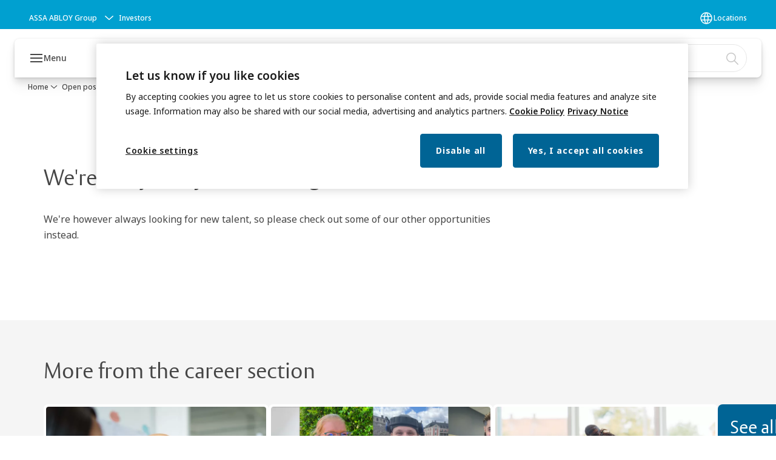

--- FILE ---
content_type: text/html; charset=utf-8
request_url: https://www.assaabloy.com/career/en/open-positions/job.23231
body_size: 27943
content:
<!DOCTYPE html><html lang="en" class="navigation-header  dropdown floating solid" style="--device-mobile: 360px; --device-mobile-lg: 576px; --device-tablet: 768px; --device-tablet-lg: 1024px; --device-laptop: 1280px; --device-laptop-lg: 1440px; --device-desktop: 1920px; --device-desktop-lg: 2560px; --grid-extended-max-width: 2288px; --topPaddingLocalizationBar: 0px; --vh: 7.32px;"><head>
  
  <meta name="viewport" content="width=device-width, initial-scale=1">

  <link rel="preconnect" href="https://gw-assets.assaabloy.com/">

  <meta charset="UTF-8">
  <link rel="icon" href="https://www.assaabloy.com/logo/assa-abloy-circle-favicon.ico">
  <title>Job openings | ASSA ABLOY</title>
  <meta property="version" content="d20540d">
  <meta property="og:type" content="website">
  <meta property="og:title" content="Job openings">
  
  <meta property="og:image" content="https://gw-assets.assaabloy.com/is/image/assaabloy/life-at-assa-abloy-card">
  
    <meta property="og:url" content="https://www.assaabloy.com/career/en/open-positions/job.23231">
  
  
  <meta name="template" content="job-opening-page">
  
  
  
  
  
  <meta name="google-site-verification" content="srxj3UhjS6ARHeZ5p3W28SPZCH_EywrNoGNu0xex6yk">

  
  <meta name="addsearch-custom-field" data-type="text" content="title=Job openings">
  <meta name="addsearch-custom-field" data-type="text" content="market_name=career">
  <meta name="addsearch-custom-field" data-type="text" content="language_name=en">
  <meta name="addsearch-custom-field" data-type="text" content="content_category=job-opening">
  

  
  
    <link rel="canonical" href="https://www.assaabloy.com/career/en/open-positions/job.23231">
    
      <link rel="alternate" hreflang="x-default" href="https://www.assaabloy.com/content/assa-abloy/com/career/en/open-positions/job.23231">
    
  


  
    
  

  
  <script async="" src="https://www.googletagmanager.com/gtm.js?id=GTM-P6G8W4L"></script><script async="" src="https://www.googletagmanager.com/gtm.js?id=GTM-WBWG4NJ"></script><script>
    if (!window.onecms) {
      window.onecms = {
        config: {
          site: {
            fadeInComponents: false,
            chinaSite: false,
            name: 'assaabloy.com',
            market: 'career',
            language: 'en',
            homePagePath: '\/career\/en',
            translationsUrl: '/rest/api/v1/translations.json\/career\/en',
            enableSessionStorageCache: true
          }
        },
        clientlibs: {}
      }
    }

    window.dataLayer = window.dataLayer || [];
    window.dataLayer.push({
  "googleAnalyticsTrackingId": "UA-17054491-1",
  "matomoSiteId": "47",
  "googleAnalytics4MeasurementId": "G-BJTFJZBFDE",
  "siteDivision": "00"
});
    window.onecms.clientlibs.vendorJsUrl = '/etc.clientlibs/assa-abloy-onecms/clientlibs-generated/webcomponents/gw-group-vendor.lc-5078c809de859de0beffcf071f04b20d-lc.js';
    window.onecms.clientlibs.cookieBannerId = '58331170-9a17-4e4e-8e6d-e660c877713c';
    window.onecms.clientlibs.enableSentry = false;
    window.onecms.clientlibs.sentrySampleRate = '0.5';
    window.onecms.clientlibs.sentryTracesSampleRate = 0.1;
    window.onecms.clientlibs.environment = 'prod';
    window.onecms.clientlibs.isPublish = true;
    window.onecms.clientlibs.centralGtmContainerId = 'GTM-WBWG4NJ';
    window.onecms.clientlibs.featureFlagDivisionGtmPublish = true;
    window.onecms.clientlibs.divisionGtmContainerId = 'GTM-P6G8W4L';
    window.onecms.clientlibs.trackingEnabled = true;
    window.onecms.clientlibs.pageTracked = true;
    window.onecms.clientlibs.videoViewerScriptUrl = "https://gw-assets.assaabloy.com/s7viewers/html5/js/VideoViewer.js";
    window.onecms.clientlibs.interactiveImageScriptUrl = "https://gw-assets.assaabloy.com/s7viewers/html5/js/InteractiveImage.js";
  </script>
  

  
  
    
  
    <script defer="" src="/etc.clientlibs/assa-abloy-onecms/clientlibs/onecms-script-loader.lc-a0ba371bb76eda5838d458b576137ed7-lc.min.js"></script>

  

  
  
  

  
  
  

  
  

  
  
    <link rel="stylesheet" href="/etc.clientlibs/assa-abloy-onecms/clientlibs-generated/themes/global.lc-466f3515bb92ed3283624efe589bb67f-lc.min.css" type="text/css">
<link rel="stylesheet" href="/etc.clientlibs/assa-abloy-onecms/clientlibs-generated/themes/assa-abloy.lc-f4d3c0fbc7e9c05aa41cfafd0891afcd-lc.min.css" type="text/css">

  


  <style>
    :root{
  --font-family-body:Noto Sans;--font-family-heading:ASSA Vesta;
}

  </style>
  <style>
    
  </style>
  


  
  
  
    <link rel="stylesheet" href="/etc.clientlibs/assa-abloy-onecms/components/structure/page/v1/page/clientlibs/header-offset-ssr-variables.lc-af567384b6afc7df0896c6eff7f36e56-lc.min.css" type="text/css">

  

  
  
  
  
  
    <link rel="stylesheet" href="/etc.clientlibs/assa-abloy-onecms/components/content/webcomponents/gw-group-hero/v1/gw-group-hero/clientlibs/no-image.lc-2bd8a94df1270af2a1e8d29956e2e2ed-lc.min.css" type="text/css">

  

  
  

  

  



  
    <link rel="stylesheet" href="/etc.clientlibs/assa-abloy-onecms/clientlibs/grid.lc-5334516a308a40e7dd7b3c7a8ae96960-lc.min.css" type="text/css">

  


  
    
    

    

    
    
    

  

  
  <style>html.matomoHeatmap .welcome { max-height: 1000px; }
</style>


  <script type="application/ld+json">
    {"@context":"https://schema.org","@type":"BreadcrumbList","itemListElement":[{"position":1,"@type":"ListItem","name":"Home","item":"https://www.assaabloy.com/career/en"},{"position":2,"@type":"ListItem","name":"Open positions","item":"https://www.assaabloy.com/career/en/open-positions"},{"position":3,"@type":"ListItem","name":""}]}
  </script>
  <script type="application/ld+json">
    {"@context":"https://schema.org","@type":"JobPosting"}
  </script>
<script async="" src="/etc.clientlibs/assa-abloy-onecms/clientlibs-generated/webcomponents/gw-group-wc-dependencies/resources/_d.webcomponents-ce.js"></script><script async="" src="/etc.clientlibs/assa-abloy-onecms/clientlibs-generated/webcomponents/gw-group-wc-dependencies/resources/_e.custom-elements-es5-adapter.js"></script><style data-styled="active" data-styled-version="5.3.6"></style><style data-styled="active" data-styled-version="5.3.6"></style><style data-styled="active" data-styled-version="5.3.6"></style><style data-styled="active" data-styled-version="5.3.6"></style><style data-styled="active" data-styled-version="5.3.6"></style><style data-styled="active" data-styled-version="5.3.6"></style></head>
<body class="job-opening-page page basicpage aa-light-theme" id="job-opening-page-150343a470" data-theme="light">



  




  



  


    
        
            <div class="toast gw-group-toast">

<gw-group-toast id="gw-group-toast-fd7776017f" data-client-lib="/etc.clientlibs/assa-abloy-onecms/clientlibs-generated/webcomponents/gw-group-toast.lc-5e128e2219b475d68bec50ac91219e2e-lc.js"><div data-addsearch="exclude" aria-disabled="true" aria-label="" class="styles__Toast-sc-6j63c8-1 jFzVqZ toast-message-wrapper"><div data-addsearch="exclude" class="styles__Text-sc-6j63c8-0 bVYyKt label-sm"></div></div></gw-group-toast>


</div>

        
    
        
            <div class="header header-includer"><div class="site-header">
  <div class="site-header--nav-bar">
  



  <gw-group-nav-header data-client-lib="/etc.clientlibs/assa-abloy-onecms/clientlibs-generated/webcomponents/gw-group-nav-header.lc-50fdae76c315b70fb12ba04c958b096e-lc.js" content="[base64]/[base64]/[base64]/[base64]"><header class="styles__Header-sc-z2fkzf-4 duMubh"><div id="a11y-skip-link" tabindex="0"><a href="#a11y-skip-link-target" class="styles__SkipLink-sc-z2fkzf-3 gsFJOs">jumpToMainContent</a></div><section class="styles__Topbar-sc-1hzxovh-1 bqHISs topbar"><div class="styles__Wrapper-sc-1hzxovh-2 lnNCfg topbar-wrapper"><nav aria-label="Top menu" class="styles__TopbarNav-sc-1hzxovh-3 DPWBm"><div class="styles__DivisionSwitcher-sc-1mlwimd-0 fBUlLI"><button aria-label="ASSA ABLOY Group" class="styles__ModalTrigger-sc-1mlwimd-8 kaVdiv"><span class="styles__TriggerLabel-sc-1mlwimd-9 cXnmGw label-sm">ASSA ABLOY Group</span><svg role="presentation" class="styles__Icon-sc-1u0rbjk-0 jbvmdd chevron styles__ChevronIcon-sc-1mlwimd-6 ilrQPu" width="24" height="24" viewBox="0 0 24 24" fill="none" xmlns="http://www.w3.org/2000/svg"><path d="M12 15C12.1971 15 12.3942 14.9346 12.5498 14.7946L18.7744 9.19273C19.0752 8.92197 19.0752 8.47382 18.7744 8.20307C18.4735 7.93231 17.9755 7.93231 17.6747 8.20307L12 13.3101L6.32531 8.20307C6.02445 7.93231 5.52649 7.93231 5.22564 8.20307C4.92479 8.47382 4.92479 8.92197 5.22564 9.19273L11.4502 14.7946C11.6058 14.9346 11.8029 15 12 15Z" fill="#1A1A1A"></path></svg></button></div><ul class="styles__Links-sc-1hzxovh-0 fyfLnn"><li><div class="button aem-ie__cta"><a class="styles__Button-sc-18sij4a-0 jVpOOk label-sm" aria-label="Investors" id="0bd6f791-024d-42ff-abeb-cda3eccc45cf" role="link" href="https://www.assaabloy.com/group/en/investors" target="_self" rel=""><span id="08354ecc-2a20-469b-bd5b-d93c7b98bb24" class="styles__Label-sc-18sij4a-1 fcDSKM label-sm ">Investors</span></a></div></li></ul></nav><div class="styles__LocationSwitcher-sc-1v1boy1-0 kWNxfc"><button mode="topbar" aria-label="Locations" class="styles__MarketsModalButton-sc-xgurc4-3 bhFKpk label-sm"><svg role="img" class="styles__Icon-sc-1u0rbjk-0 jbvmdd" width="24" height="24" viewBox="0 0 24 24" xmlns="http://www.w3.org/2000/svg" aria-hidden="true" aria-label="Market"><path fill-rule="evenodd" clip-rule="evenodd" d="M11.3102 2.27441C11.4071 2.24909 11.5089 2.24308 11.6093 2.25782C11.7392 2.25262 11.8695 2.25 12 2.25C12.1305 2.25 12.2608 2.25262 12.3907 2.25782C12.4911 2.24308 12.5929 2.24909 12.6898 2.27441C15.0236 2.43985 17.2291 3.44051 18.8943 5.10571C20.7228 6.93419 21.75 9.41414 21.75 12C21.75 13.2804 21.4978 14.5482 21.0078 15.7312C20.5178 16.9141 19.7997 17.9889 18.8943 18.8943C17.9889 19.7997 16.9141 20.5178 15.7312 21.0078C14.7612 21.4096 13.7342 21.6515 12.6899 21.7256C12.593 21.7509 12.4911 21.7569 12.3906 21.7422C12.2606 21.7474 12.1304 21.75 12 21.75C11.8696 21.75 11.7394 21.7474 11.6094 21.7422C11.5089 21.7569 11.407 21.7509 11.3101 21.7256C10.2658 21.6515 9.23879 21.4096 8.26884 21.0078C7.08591 20.5178 6.01108 19.7997 5.10571 18.8943C4.20034 17.9889 3.48216 16.9141 2.99217 15.7312C2.50219 14.5482 2.25 13.2804 2.25 12C2.25 9.41414 3.27723 6.93419 5.10571 5.10571C6.77091 3.44051 8.97643 2.43985 11.3102 2.27441ZM11.922 20.2496C11.0933 18.8434 10.4846 17.326 10.1108 15.75H13.8892C13.5154 17.326 12.9067 18.8434 12.078 20.2496C12.052 20.2499 12.026 20.25 12 20.25C11.974 20.25 11.948 20.2499 11.922 20.2496ZM13.9096 20.0259C14.3345 19.9248 14.7517 19.7899 15.1571 19.622C16.1581 19.2074 17.0675 18.5997 17.8336 17.8336C18.4455 17.2217 18.9564 16.5184 19.3485 15.75H15.4271C15.1069 17.2314 14.5976 18.6688 13.9096 20.0259ZM15.6846 14.25H19.9373C20.1443 13.5195 20.25 12.7624 20.25 12C20.25 11.2323 20.143 10.4757 19.9373 9.75H15.6846C15.7797 10.4937 15.8278 11.2451 15.8278 12C15.8278 12.7549 15.7797 13.5063 15.6846 14.25ZM15.4271 8.25H19.3485C18.9593 7.48737 18.4503 6.78308 17.8336 6.16637C16.745 5.07769 15.3833 4.3247 13.9096 3.97402C14.5976 5.33119 15.1069 6.76856 15.4271 8.25ZM12.078 3.75037C12.9067 5.15662 13.5154 6.67405 13.8892 8.25H10.1108C10.4846 6.67405 11.0933 5.15662 11.922 3.75037C11.948 3.75012 11.974 3.75 12 3.75C12.026 3.75 12.052 3.75012 12.078 3.75037ZM10.0904 3.97402C8.61666 4.3247 7.25505 5.07769 6.16637 6.16637C5.54966 6.78308 5.04068 7.48737 4.65152 8.25H8.57285C8.89307 6.76856 9.40236 5.33119 10.0904 3.97402ZM8.31538 9.75H4.06273C3.857 10.4757 3.75 11.2323 3.75 12C3.75 12.7624 3.85566 13.5195 4.06275 14.25H8.31538C8.22034 13.5063 8.1722 12.7549 8.1722 12C8.1722 11.2451 8.22034 10.4937 8.31538 9.75ZM9.82872 14.25H14.1713C14.2751 13.5072 14.3278 12.7555 14.3278 12C14.3278 11.2445 14.2751 10.4928 14.1713 9.75H9.82872C9.72487 10.4928 9.6722 11.2445 9.6722 12C9.6722 12.7555 9.72487 13.5072 9.82872 14.25ZM8.57285 15.75C8.89306 17.2314 9.40235 18.6688 10.0904 20.0259C9.66546 19.9248 9.24827 19.7899 8.84286 19.622C7.84193 19.2074 6.93245 18.5997 6.16637 17.8336C5.55448 17.2217 5.04364 16.5184 4.65153 15.75H8.57285Z" fill="#1A1A1A"></path></svg><div class="styles__MarketsModalButtonLabelContainer-sc-xgurc4-4 iOKlvY"><span mode="topbar" class="styles__PrimaryLabel-sc-xgurc4-1 cCZequ">Locations</span></div></button></div></div></section><div class="styles__Wrapper-sc-z2fkzf-0 gRutnU"><section class="styles__PrimaryNavigation-sc-z2fkzf-1 fwuttu primary-navigation"><div class="styles__Navigation-sc-x3fycp-0 gtjUfV nav-bar__navigation"><div class="styles__Menu-sc-x3fycp-1 gjkLMg"><button id="gw-group-nav-menu" aria-expanded="false" tabindex="0" class="styles__HamburgerButton-sc-gappku-0 hzYBsL hamburger-menu-button label-md" aria-haspopup="true" aria-controls="hamburger-menu"><div class="styles__HamburgerIcon-sc-gappku-2 kNocXF  hamburger-menu-button" role="presentation"><span class="hamburger-menu-button"></span><span class="hamburger-menu-button"></span><span class="hamburger-menu-button"></span></div><label class="styles__MenuLabel-sc-gappku-1 iEZJmn hamburger-menu-button sr-only">Menu</label></button><nav aria-label="Main menu" class="styles__TopNavigation-sc-khrlvi-1 ksMHTH"></nav></div><div hidden="" style="position: absolute; pointer-events: none; z-index: 999; opacity: 0.28314; transform: translateY(-16px); overflow: hidden;"><div id="hamburger-menu" class="styles__HamburgerMenu-sc-1k5lid8-0 fGXaOn"><nav aria-labelledby="gw-group-nav-menu" class="styles__HamburgerNavigation-sc-1k5lid8-1 gblgCQ"><div class="styles__MobileNavigation-sc-1krcsdf-0 eYKYsB"><div id="mobile-subnavigation-menu-037812ff57" class="styles__SubNavigation-sc-1m33sy9-0 kyWyHs"><div class="button aem-ie__cta"><button class="styles__Button-sc-18sij4a-0 iBvPwi styles__BackButton-sc-1m33sy9-1 cjUYEL label-lg" aria-label="Return" id="420513e4-4687-439d-9b85-3912f071c5f7" role="button"><svg role="presentation" class="styles__Icon-sc-1u0rbjk-0 jbvmdd leading-icon external" width="24" height="24" viewBox="0 0 24 24" fill="none" xmlns="http://www.w3.org/2000/svg"><path d="M13.0323 19.0001C12.8361 19.0001 12.64 18.9275 12.4852 18.7719C12.1858 18.4711 12.1858 17.9732 12.4852 17.6724L17.3574 12.7767H4.77419C4.35097 12.7767 4 12.424 4 11.9988C4 11.5735 4.35097 11.2208 4.77419 11.2208H17.3574L12.4852 6.32512C12.1858 6.02432 12.1858 5.52645 12.4852 5.22566C12.7845 4.92486 13.28 4.92486 13.5794 5.22566L19.7729 11.449C19.8452 11.5216 19.9071 11.6046 19.9381 11.698C19.9794 11.7913 20 11.895 20 11.9988C20 12.1025 19.9794 12.2062 19.9381 12.2996C19.8968 12.3929 19.8452 12.4759 19.7729 12.5485L13.5794 18.7719C13.4245 18.9275 13.2284 19.0001 13.0323 19.0001Z" fill="#1A1A1A"></path></svg><span id="f88500d8-e2af-4093-bff4-8f4f4449dbcb" class="styles__Label-sc-18sij4a-1 jKMGzI styles__BackButton-sc-1m33sy9-1 cjUYEL label-lg ">Return</span></button></div><div class="styles__Menu-sc-1m33sy9-2 hpOFDI"><nav class="styles__TreeNavigation-sc-16eevtj-0 cpUXTX"><ul class="styles__List-sc-16eevtj-1 eJajLR"><li class="styles__ListItem-sc-16eevtj-2 jdnPIG"><div class="button aem-ie__cta"><a class="styles__Button-sc-18sij4a-0 jVpOOk label-md" aria-label="Recruitment process" id="12929377-c4c2-47cd-a5b3-2f0721e90020" role="link" href="https://www.assaabloy.com/career/en/open-positions/recruitment-process" target="_self" rel="" tabindex="0"><span id="e163cc11-d65d-441d-85f7-a757174228f2" class="styles__Label-sc-18sij4a-1 fcDSKM label-md ">Recruitment process</span><svg role="presentation" class="styles__Icon-sc-1u0rbjk-0 jbvmdd" width="24" height="24" viewBox="0 0 24 24" fill="none" xmlns="http://www.w3.org/2000/svg"><path d="M13.0323 19.0001C12.8361 19.0001 12.64 18.9275 12.4852 18.7719C12.1858 18.4711 12.1858 17.9732 12.4852 17.6724L17.3574 12.7767H4.77419C4.35097 12.7767 4 12.424 4 11.9988C4 11.5735 4.35097 11.2208 4.77419 11.2208H17.3574L12.4852 6.32512C12.1858 6.02432 12.1858 5.52645 12.4852 5.22566C12.7845 4.92486 13.28 4.92486 13.5794 5.22566L19.7729 11.449C19.8452 11.5216 19.9071 11.6046 19.9381 11.698C19.9794 11.7913 20 11.895 20 11.9988C20 12.1025 19.9794 12.2062 19.9381 12.2996C19.8968 12.3929 19.8452 12.4759 19.7729 12.5485L13.5794 18.7719C13.4245 18.9275 13.2284 19.0001 13.0323 19.0001Z" fill="#1A1A1A"></path></svg></a></div></li><li class="styles__ListItem-sc-16eevtj-2 jdnPIG"><div class="button aem-ie__cta"><a class="styles__Button-sc-18sij4a-0 jVpOOk label-md" aria-label="Frequently asked questions" id="0a7d8b81-4fc6-4d93-8f16-da716069e29b" role="link" href="https://www.assaabloy.com/career/en/open-positions/frequently-asked-questions" target="_self" rel="" tabindex="0"><span id="d2190f4a-a369-4c46-9263-65d0b1a6ea01" class="styles__Label-sc-18sij4a-1 fcDSKM label-md ">Frequently asked questions</span><svg role="presentation" class="styles__Icon-sc-1u0rbjk-0 jbvmdd" width="24" height="24" viewBox="0 0 24 24" fill="none" xmlns="http://www.w3.org/2000/svg"><path d="M13.0323 19.0001C12.8361 19.0001 12.64 18.9275 12.4852 18.7719C12.1858 18.4711 12.1858 17.9732 12.4852 17.6724L17.3574 12.7767H4.77419C4.35097 12.7767 4 12.424 4 11.9988C4 11.5735 4.35097 11.2208 4.77419 11.2208H17.3574L12.4852 6.32512C12.1858 6.02432 12.1858 5.52645 12.4852 5.22566C12.7845 4.92486 13.28 4.92486 13.5794 5.22566L19.7729 11.449C19.8452 11.5216 19.9071 11.6046 19.9381 11.698C19.9794 11.7913 20 11.895 20 11.9988C20 12.1025 19.9794 12.2062 19.9381 12.2996C19.8968 12.3929 19.8452 12.4759 19.7729 12.5485L13.5794 18.7719C13.4245 18.9275 13.2284 19.0001 13.0323 19.0001Z" fill="#1A1A1A"></path></svg></a></div></li><li class="styles__ListItem-sc-16eevtj-2 ecezKi label-md"><div class="styles__Foldout-sc-1ar05l2-1 FjQZq"><div class="styles__FoldoutButton-sc-1ar05l2-2 jBJQPr" tabindex="-1"><div class="styles__Head-sc-1ar05l2-3 gBFOpZ"><div class="styles__Title-sc-1ar05l2-0 isvYZp"><a href="https://www.assaabloy.com/career/en/open-positions/job-categories" aria-label="Job categories" tabindex="0" aria-current="page">Job categories</a></div><button tabindex="0" aria-label="Job categories" aria-expanded="false" aria-controls="a4d97b53-28e5-4896-b739-45843b0e8338" class="styles__FoldoutButtonIconWrapper-sc-1ar05l2-5 jvpuXd"><div class="sc-gswNZR gHFcqk"><svg role="presentation" class="styles__Icon-sc-1u0rbjk-0 jbvmdd chevron " width="24" height="24" viewBox="0 0 24 24" fill="none" xmlns="http://www.w3.org/2000/svg"><path d="M12 15C12.1971 15 12.3942 14.9346 12.5498 14.7946L18.7744 9.19273C19.0752 8.92197 19.0752 8.47382 18.7744 8.20307C18.4735 7.93231 17.9755 7.93231 17.6747 8.20307L12 13.3101L6.32531 8.20307C6.02445 7.93231 5.52649 7.93231 5.22564 8.20307C4.92479 8.47382 4.92479 8.92197 5.22564 9.19273L11.4502 14.7946C11.6058 14.9346 11.8029 15 12 15Z" fill="#1A1A1A"></path></svg></div></button></div></div><div class="sc-bcXHqe lgpqxq" style="height: 0px;"><ul class="styles__List-sc-16eevtj-1 eJajLR"><li class="styles__ListItem-sc-16eevtj-2 ecezKi"><div class="button aem-ie__cta"><a class="styles__Button-sc-18sij4a-0 jVpOOk label-sm" aria-label="Administration and Facilities" id="b9e91f65-91fb-469a-b6b9-fa84884393c4" role="link" href="https://www.assaabloy.com/career/en/open-positions/job-categories/administration-and-facilities" target="_self" rel="" tabindex="-1"><span id="87feeabf-2d2a-4f95-b479-2d217ba892b4" class="styles__Label-sc-18sij4a-1 fcDSKM label-sm ">Administration and Facilities</span><svg role="presentation" class="styles__Icon-sc-1u0rbjk-0 jbvmdd" width="24" height="24" viewBox="0 0 24 24" fill="none" xmlns="http://www.w3.org/2000/svg"><path d="M13.0323 19.0001C12.8361 19.0001 12.64 18.9275 12.4852 18.7719C12.1858 18.4711 12.1858 17.9732 12.4852 17.6724L17.3574 12.7767H4.77419C4.35097 12.7767 4 12.424 4 11.9988C4 11.5735 4.35097 11.2208 4.77419 11.2208H17.3574L12.4852 6.32512C12.1858 6.02432 12.1858 5.52645 12.4852 5.22566C12.7845 4.92486 13.28 4.92486 13.5794 5.22566L19.7729 11.449C19.8452 11.5216 19.9071 11.6046 19.9381 11.698C19.9794 11.7913 20 11.895 20 11.9988C20 12.1025 19.9794 12.2062 19.9381 12.2996C19.8968 12.3929 19.8452 12.4759 19.7729 12.5485L13.5794 18.7719C13.4245 18.9275 13.2284 19.0001 13.0323 19.0001Z" fill="#1A1A1A"></path></svg></a></div></li><li class="styles__ListItem-sc-16eevtj-2 ecezKi"><div class="button aem-ie__cta"><a class="styles__Button-sc-18sij4a-0 jVpOOk label-sm" aria-label="Communications" id="886eeceb-413a-45fd-8a68-e866779bc902" role="link" href="https://www.assaabloy.com/career/en/open-positions/job-categories/communications" target="_self" rel="" tabindex="-1"><span id="190de7f6-abf3-48cd-a174-0e9b311604e8" class="styles__Label-sc-18sij4a-1 fcDSKM label-sm ">Communications</span><svg role="presentation" class="styles__Icon-sc-1u0rbjk-0 jbvmdd" width="24" height="24" viewBox="0 0 24 24" fill="none" xmlns="http://www.w3.org/2000/svg"><path d="M13.0323 19.0001C12.8361 19.0001 12.64 18.9275 12.4852 18.7719C12.1858 18.4711 12.1858 17.9732 12.4852 17.6724L17.3574 12.7767H4.77419C4.35097 12.7767 4 12.424 4 11.9988C4 11.5735 4.35097 11.2208 4.77419 11.2208H17.3574L12.4852 6.32512C12.1858 6.02432 12.1858 5.52645 12.4852 5.22566C12.7845 4.92486 13.28 4.92486 13.5794 5.22566L19.7729 11.449C19.8452 11.5216 19.9071 11.6046 19.9381 11.698C19.9794 11.7913 20 11.895 20 11.9988C20 12.1025 19.9794 12.2062 19.9381 12.2996C19.8968 12.3929 19.8452 12.4759 19.7729 12.5485L13.5794 18.7719C13.4245 18.9275 13.2284 19.0001 13.0323 19.0001Z" fill="#1A1A1A"></path></svg></a></div></li><li class="styles__ListItem-sc-16eevtj-2 ecezKi"><div class="button aem-ie__cta"><a class="styles__Button-sc-18sij4a-0 jVpOOk label-sm" aria-label="Sales, Marketing, Design and Product management" id="25e759be-0480-42d1-a165-b7e90b1ac0e1" role="link" href="https://www.assaabloy.com/career/en/open-positions/job-categories/sales-marketing-design-and-product-management" target="_self" rel="" tabindex="-1"><span id="33fbe53f-e9cb-47e6-88e4-c1f3299d7fe8" class="styles__Label-sc-18sij4a-1 fcDSKM label-sm ">Sales, Marketing, Design and Product management</span><svg role="presentation" class="styles__Icon-sc-1u0rbjk-0 jbvmdd" width="24" height="24" viewBox="0 0 24 24" fill="none" xmlns="http://www.w3.org/2000/svg"><path d="M13.0323 19.0001C12.8361 19.0001 12.64 18.9275 12.4852 18.7719C12.1858 18.4711 12.1858 17.9732 12.4852 17.6724L17.3574 12.7767H4.77419C4.35097 12.7767 4 12.424 4 11.9988C4 11.5735 4.35097 11.2208 4.77419 11.2208H17.3574L12.4852 6.32512C12.1858 6.02432 12.1858 5.52645 12.4852 5.22566C12.7845 4.92486 13.28 4.92486 13.5794 5.22566L19.7729 11.449C19.8452 11.5216 19.9071 11.6046 19.9381 11.698C19.9794 11.7913 20 11.895 20 11.9988C20 12.1025 19.9794 12.2062 19.9381 12.2996C19.8968 12.3929 19.8452 12.4759 19.7729 12.5485L13.5794 18.7719C13.4245 18.9275 13.2284 19.0001 13.0323 19.0001Z" fill="#1A1A1A"></path></svg></a></div></li><li class="styles__ListItem-sc-16eevtj-2 ecezKi"><div class="button aem-ie__cta"><a class="styles__Button-sc-18sij4a-0 jVpOOk label-sm" aria-label="Field service, Production and Manufacturing" id="04ac47bb-7ac2-49c1-bf28-4d39c973af37" role="link" href="https://www.assaabloy.com/career/en/open-positions/job-categories/field-service-production-manufacturing-and-field-service" target="_self" rel="" tabindex="-1"><span id="fa409911-25e0-40b1-a56a-5f7af62a6e5f" class="styles__Label-sc-18sij4a-1 fcDSKM label-sm ">Field service, Production and Manufacturing</span><svg role="presentation" class="styles__Icon-sc-1u0rbjk-0 jbvmdd" width="24" height="24" viewBox="0 0 24 24" fill="none" xmlns="http://www.w3.org/2000/svg"><path d="M13.0323 19.0001C12.8361 19.0001 12.64 18.9275 12.4852 18.7719C12.1858 18.4711 12.1858 17.9732 12.4852 17.6724L17.3574 12.7767H4.77419C4.35097 12.7767 4 12.424 4 11.9988C4 11.5735 4.35097 11.2208 4.77419 11.2208H17.3574L12.4852 6.32512C12.1858 6.02432 12.1858 5.52645 12.4852 5.22566C12.7845 4.92486 13.28 4.92486 13.5794 5.22566L19.7729 11.449C19.8452 11.5216 19.9071 11.6046 19.9381 11.698C19.9794 11.7913 20 11.895 20 11.9988C20 12.1025 19.9794 12.2062 19.9381 12.2996C19.8968 12.3929 19.8452 12.4759 19.7729 12.5485L13.5794 18.7719C13.4245 18.9275 13.2284 19.0001 13.0323 19.0001Z" fill="#1A1A1A"></path></svg></a></div></li><li class="styles__ListItem-sc-16eevtj-2 ecezKi"><div class="button aem-ie__cta"><a class="styles__Button-sc-18sij4a-0 jVpOOk label-sm" aria-label="Customer service and Order Management" id="aa004a41-6bb0-44b7-92e9-dac8a08888fb" role="link" href="https://www.assaabloy.com/career/en/open-positions/job-categories/customer-service-and-order-management" target="_self" rel="" tabindex="-1"><span id="7d460fc9-6443-4452-8b10-8bee3a10ab6e" class="styles__Label-sc-18sij4a-1 fcDSKM label-sm ">Customer service and Order Management</span><svg role="presentation" class="styles__Icon-sc-1u0rbjk-0 jbvmdd" width="24" height="24" viewBox="0 0 24 24" fill="none" xmlns="http://www.w3.org/2000/svg"><path d="M13.0323 19.0001C12.8361 19.0001 12.64 18.9275 12.4852 18.7719C12.1858 18.4711 12.1858 17.9732 12.4852 17.6724L17.3574 12.7767H4.77419C4.35097 12.7767 4 12.424 4 11.9988C4 11.5735 4.35097 11.2208 4.77419 11.2208H17.3574L12.4852 6.32512C12.1858 6.02432 12.1858 5.52645 12.4852 5.22566C12.7845 4.92486 13.28 4.92486 13.5794 5.22566L19.7729 11.449C19.8452 11.5216 19.9071 11.6046 19.9381 11.698C19.9794 11.7913 20 11.895 20 11.9988C20 12.1025 19.9794 12.2062 19.9381 12.2996C19.8968 12.3929 19.8452 12.4759 19.7729 12.5485L13.5794 18.7719C13.4245 18.9275 13.2284 19.0001 13.0323 19.0001Z" fill="#1A1A1A"></path></svg></a></div></li><li class="styles__ListItem-sc-16eevtj-2 ecezKi"><div class="button aem-ie__cta"><a class="styles__Button-sc-18sij4a-0 jVpOOk label-sm" aria-label="Data analytics and Business Intelligence" id="eb3eb390-9452-4aa2-8905-6c47d0b0d63f" role="link" href="https://www.assaabloy.com/career/en/open-positions/job-categories/data-analytics-and-business-intelligence" target="_self" rel="" tabindex="-1"><span id="2868ccb1-9055-4cf5-9e6b-1a2b46e99b1c" class="styles__Label-sc-18sij4a-1 fcDSKM label-sm ">Data analytics and Business Intelligence</span><svg role="presentation" class="styles__Icon-sc-1u0rbjk-0 jbvmdd" width="24" height="24" viewBox="0 0 24 24" fill="none" xmlns="http://www.w3.org/2000/svg"><path d="M13.0323 19.0001C12.8361 19.0001 12.64 18.9275 12.4852 18.7719C12.1858 18.4711 12.1858 17.9732 12.4852 17.6724L17.3574 12.7767H4.77419C4.35097 12.7767 4 12.424 4 11.9988C4 11.5735 4.35097 11.2208 4.77419 11.2208H17.3574L12.4852 6.32512C12.1858 6.02432 12.1858 5.52645 12.4852 5.22566C12.7845 4.92486 13.28 4.92486 13.5794 5.22566L19.7729 11.449C19.8452 11.5216 19.9071 11.6046 19.9381 11.698C19.9794 11.7913 20 11.895 20 11.9988C20 12.1025 19.9794 12.2062 19.9381 12.2996C19.8968 12.3929 19.8452 12.4759 19.7729 12.5485L13.5794 18.7719C13.4245 18.9275 13.2284 19.0001 13.0323 19.0001Z" fill="#1A1A1A"></path></svg></a></div></li><li class="styles__ListItem-sc-16eevtj-2 ecezKi"><div class="button aem-ie__cta"><a class="styles__Button-sc-18sij4a-0 jVpOOk label-sm" aria-label="Engineering" id="4d23bfcd-70bf-497d-b5a2-1b5cfb67aa45" role="link" href="https://www.assaabloy.com/career/en/open-positions/job-categories/engineering" target="_self" rel="" tabindex="-1"><span id="827f2408-c7fb-421a-a96f-9a167f6fa6ed" class="styles__Label-sc-18sij4a-1 fcDSKM label-sm ">Engineering</span><svg role="presentation" class="styles__Icon-sc-1u0rbjk-0 jbvmdd" width="24" height="24" viewBox="0 0 24 24" fill="none" xmlns="http://www.w3.org/2000/svg"><path d="M13.0323 19.0001C12.8361 19.0001 12.64 18.9275 12.4852 18.7719C12.1858 18.4711 12.1858 17.9732 12.4852 17.6724L17.3574 12.7767H4.77419C4.35097 12.7767 4 12.424 4 11.9988C4 11.5735 4.35097 11.2208 4.77419 11.2208H17.3574L12.4852 6.32512C12.1858 6.02432 12.1858 5.52645 12.4852 5.22566C12.7845 4.92486 13.28 4.92486 13.5794 5.22566L19.7729 11.449C19.8452 11.5216 19.9071 11.6046 19.9381 11.698C19.9794 11.7913 20 11.895 20 11.9988C20 12.1025 19.9794 12.2062 19.9381 12.2996C19.8968 12.3929 19.8452 12.4759 19.7729 12.5485L13.5794 18.7719C13.4245 18.9275 13.2284 19.0001 13.0323 19.0001Z" fill="#1A1A1A"></path></svg></a></div></li><li class="styles__ListItem-sc-16eevtj-2 ecezKi"><div class="button aem-ie__cta"><a class="styles__Button-sc-18sij4a-0 jVpOOk label-sm" aria-label="Finance and Accounting" id="8bb10fcc-6bda-4308-8507-f1441b0e1aef" role="link" href="https://www.assaabloy.com/career/en/open-positions/job-categories/finance-and-accounting" target="_self" rel="" tabindex="-1"><span id="a269eb71-042c-49ca-aacd-051a521f5a8d" class="styles__Label-sc-18sij4a-1 fcDSKM label-sm ">Finance and Accounting</span><svg role="presentation" class="styles__Icon-sc-1u0rbjk-0 jbvmdd" width="24" height="24" viewBox="0 0 24 24" fill="none" xmlns="http://www.w3.org/2000/svg"><path d="M13.0323 19.0001C12.8361 19.0001 12.64 18.9275 12.4852 18.7719C12.1858 18.4711 12.1858 17.9732 12.4852 17.6724L17.3574 12.7767H4.77419C4.35097 12.7767 4 12.424 4 11.9988C4 11.5735 4.35097 11.2208 4.77419 11.2208H17.3574L12.4852 6.32512C12.1858 6.02432 12.1858 5.52645 12.4852 5.22566C12.7845 4.92486 13.28 4.92486 13.5794 5.22566L19.7729 11.449C19.8452 11.5216 19.9071 11.6046 19.9381 11.698C19.9794 11.7913 20 11.895 20 11.9988C20 12.1025 19.9794 12.2062 19.9381 12.2996C19.8968 12.3929 19.8452 12.4759 19.7729 12.5485L13.5794 18.7719C13.4245 18.9275 13.2284 19.0001 13.0323 19.0001Z" fill="#1A1A1A"></path></svg></a></div></li><li class="styles__ListItem-sc-16eevtj-2 ecezKi"><div class="button aem-ie__cta"><a class="styles__Button-sc-18sij4a-0 jVpOOk label-sm" aria-label="Human Resources" id="391ef7a4-d134-4394-b97a-38d67811edfb" role="link" href="https://www.assaabloy.com/career/en/open-positions/job-categories/human-resources" target="_self" rel="" tabindex="-1"><span id="bf3b3ef9-d6eb-4766-a858-f95f454612bd" class="styles__Label-sc-18sij4a-1 fcDSKM label-sm ">Human Resources</span><svg role="presentation" class="styles__Icon-sc-1u0rbjk-0 jbvmdd" width="24" height="24" viewBox="0 0 24 24" fill="none" xmlns="http://www.w3.org/2000/svg"><path d="M13.0323 19.0001C12.8361 19.0001 12.64 18.9275 12.4852 18.7719C12.1858 18.4711 12.1858 17.9732 12.4852 17.6724L17.3574 12.7767H4.77419C4.35097 12.7767 4 12.424 4 11.9988C4 11.5735 4.35097 11.2208 4.77419 11.2208H17.3574L12.4852 6.32512C12.1858 6.02432 12.1858 5.52645 12.4852 5.22566C12.7845 4.92486 13.28 4.92486 13.5794 5.22566L19.7729 11.449C19.8452 11.5216 19.9071 11.6046 19.9381 11.698C19.9794 11.7913 20 11.895 20 11.9988C20 12.1025 19.9794 12.2062 19.9381 12.2996C19.8968 12.3929 19.8452 12.4759 19.7729 12.5485L13.5794 18.7719C13.4245 18.9275 13.2284 19.0001 13.0323 19.0001Z" fill="#1A1A1A"></path></svg></a></div></li><li class="styles__ListItem-sc-16eevtj-2 ecezKi"><div class="button aem-ie__cta"><a class="styles__Button-sc-18sij4a-0 jVpOOk label-sm" aria-label="Legal and Compliance" id="c6c0c235-4b72-4f2b-b6ef-d99229dce998" role="link" href="https://www.assaabloy.com/career/en/open-positions/job-categories/legal-and-compliance" target="_self" rel="" tabindex="-1"><span id="9629d149-dfaf-47d4-87a9-71a585e8cd5e" class="styles__Label-sc-18sij4a-1 fcDSKM label-sm ">Legal and Compliance</span><svg role="presentation" class="styles__Icon-sc-1u0rbjk-0 jbvmdd" width="24" height="24" viewBox="0 0 24 24" fill="none" xmlns="http://www.w3.org/2000/svg"><path d="M13.0323 19.0001C12.8361 19.0001 12.64 18.9275 12.4852 18.7719C12.1858 18.4711 12.1858 17.9732 12.4852 17.6724L17.3574 12.7767H4.77419C4.35097 12.7767 4 12.424 4 11.9988C4 11.5735 4.35097 11.2208 4.77419 11.2208H17.3574L12.4852 6.32512C12.1858 6.02432 12.1858 5.52645 12.4852 5.22566C12.7845 4.92486 13.28 4.92486 13.5794 5.22566L19.7729 11.449C19.8452 11.5216 19.9071 11.6046 19.9381 11.698C19.9794 11.7913 20 11.895 20 11.9988C20 12.1025 19.9794 12.2062 19.9381 12.2996C19.8968 12.3929 19.8452 12.4759 19.7729 12.5485L13.5794 18.7719C13.4245 18.9275 13.2284 19.0001 13.0323 19.0001Z" fill="#1A1A1A"></path></svg></a></div></li><li class="styles__ListItem-sc-16eevtj-2 ecezKi"><div class="button aem-ie__cta"><a class="styles__Button-sc-18sij4a-0 jVpOOk label-sm" aria-label="Project/Program Management" id="e3140f87-2fad-4d73-9ef3-3da23095b651" role="link" href="https://www.assaabloy.com/career/en/open-positions/job-categories/project-program-management" target="_self" rel="" tabindex="-1"><span id="895e999e-51ff-48b1-ad15-592a504d1725" class="styles__Label-sc-18sij4a-1 fcDSKM label-sm ">Project/Program Management</span><svg role="presentation" class="styles__Icon-sc-1u0rbjk-0 jbvmdd" width="24" height="24" viewBox="0 0 24 24" fill="none" xmlns="http://www.w3.org/2000/svg"><path d="M13.0323 19.0001C12.8361 19.0001 12.64 18.9275 12.4852 18.7719C12.1858 18.4711 12.1858 17.9732 12.4852 17.6724L17.3574 12.7767H4.77419C4.35097 12.7767 4 12.424 4 11.9988C4 11.5735 4.35097 11.2208 4.77419 11.2208H17.3574L12.4852 6.32512C12.1858 6.02432 12.1858 5.52645 12.4852 5.22566C12.7845 4.92486 13.28 4.92486 13.5794 5.22566L19.7729 11.449C19.8452 11.5216 19.9071 11.6046 19.9381 11.698C19.9794 11.7913 20 11.895 20 11.9988C20 12.1025 19.9794 12.2062 19.9381 12.2996C19.8968 12.3929 19.8452 12.4759 19.7729 12.5485L13.5794 18.7719C13.4245 18.9275 13.2284 19.0001 13.0323 19.0001Z" fill="#1A1A1A"></path></svg></a></div></li><li class="styles__ListItem-sc-16eevtj-2 ecezKi"><div class="button aem-ie__cta"><a class="styles__Button-sc-18sij4a-0 jVpOOk label-sm" aria-label="Supply chain, Logistics and Quality management" id="8e3529b9-cfd4-41e7-be6e-85988104ee0f" role="link" href="https://www.assaabloy.com/career/en/open-positions/job-categories/supply-chain-logistics-and-quality-management" target="_self" rel="" tabindex="-1"><span id="1396e31f-2deb-4bf5-ad69-774e1f3de55d" class="styles__Label-sc-18sij4a-1 fcDSKM label-sm ">Supply chain, Logistics and Quality management</span><svg role="presentation" class="styles__Icon-sc-1u0rbjk-0 jbvmdd" width="24" height="24" viewBox="0 0 24 24" fill="none" xmlns="http://www.w3.org/2000/svg"><path d="M13.0323 19.0001C12.8361 19.0001 12.64 18.9275 12.4852 18.7719C12.1858 18.4711 12.1858 17.9732 12.4852 17.6724L17.3574 12.7767H4.77419C4.35097 12.7767 4 12.424 4 11.9988C4 11.5735 4.35097 11.2208 4.77419 11.2208H17.3574L12.4852 6.32512C12.1858 6.02432 12.1858 5.52645 12.4852 5.22566C12.7845 4.92486 13.28 4.92486 13.5794 5.22566L19.7729 11.449C19.8452 11.5216 19.9071 11.6046 19.9381 11.698C19.9794 11.7913 20 11.895 20 11.9988C20 12.1025 19.9794 12.2062 19.9381 12.2996C19.8968 12.3929 19.8452 12.4759 19.7729 12.5485L13.5794 18.7719C13.4245 18.9275 13.2284 19.0001 13.0323 19.0001Z" fill="#1A1A1A"></path></svg></a></div></li><li class="styles__ListItem-sc-16eevtj-2 ecezKi"><div class="button aem-ie__cta"><a class="styles__Button-sc-18sij4a-0 jVpOOk label-sm" aria-label="Early Careers and Internships" id="c86160b2-4975-42d1-96f1-0b00ecf69bc9" role="link" href="https://www.assaabloy.com/career/en/open-positions/job-categories/early-careers-and-internships" target="_self" rel="" tabindex="-1"><span id="b22a5fb8-6f0f-4f63-9827-6334fdbc1b21" class="styles__Label-sc-18sij4a-1 fcDSKM label-sm ">Early Careers and Internships</span><svg role="presentation" class="styles__Icon-sc-1u0rbjk-0 jbvmdd" width="24" height="24" viewBox="0 0 24 24" fill="none" xmlns="http://www.w3.org/2000/svg"><path d="M13.0323 19.0001C12.8361 19.0001 12.64 18.9275 12.4852 18.7719C12.1858 18.4711 12.1858 17.9732 12.4852 17.6724L17.3574 12.7767H4.77419C4.35097 12.7767 4 12.424 4 11.9988C4 11.5735 4.35097 11.2208 4.77419 11.2208H17.3574L12.4852 6.32512C12.1858 6.02432 12.1858 5.52645 12.4852 5.22566C12.7845 4.92486 13.28 4.92486 13.5794 5.22566L19.7729 11.449C19.8452 11.5216 19.9071 11.6046 19.9381 11.698C19.9794 11.7913 20 11.895 20 11.9988C20 12.1025 19.9794 12.2062 19.9381 12.2996C19.8968 12.3929 19.8452 12.4759 19.7729 12.5485L13.5794 18.7719C13.4245 18.9275 13.2284 19.0001 13.0323 19.0001Z" fill="#1A1A1A"></path></svg></a></div></li></ul></div></div></li></ul></nav></div></div></div></nav></div></div></div><div class="styles__Logotype-sc-hktp9h-0 hSeqPU"><div class="styles__ImageWrapper-sc-h9y1a8-0 eeKpvr"><a href="https://www.assaabloy.com/career/en" id="page-logo"><div class="styles__Image-sc-h9y1a8-1 gyRPfV"><picture class="styles__FullPicture-sc-h9y1a8-3 jfRrWj"><img id="page-logo" src="https://gw-assets.assaabloy.com/is/image/assaabloy/assa-abloy-black-logo?wid=1626&amp;hei=225&amp;fmt=png-alpha" srcset="" alt="ASSA ABLOY" loading="lazy" sizes="(min-width: 1024px) 33vw, 50vw" width="auto" height="auto" aria-label="assaabloy.com Home" class="styles__FullImage-sc-h9y1a8-2 OmrEl"></picture></div></a></div></div><div class="styles__RightSideWrapper-sc-z2fkzf-2 dsQtJS"><div class="styles__SearchBar-sc-shxt5d-5 dViMtp"><div class="styles__InputWrapper-sc-shxt5d-0 hqjvkO"><form role="search" class="styles__SearchBarInput-sc-shxt5d-4 erlPwq"><input type="search" placeholder="Search" aria-label="Search this site" name="search-bar-input" role="combobox" aria-controls="search-results" aria-expanded="false" class="styles__InputText-sc-shxt5d-3 TgjqR" value=""><button class="styles__SearchIcon-sc-shxt5d-1 jHQpMW magnifying-glas" aria-label="Search" type="button"><svg role="presentation" class="styles__Icon-sc-1u0rbjk-0 jbvmdd" width="24" height="24" viewBox="0 0 24 24" fill="none" xmlns="http://www.w3.org/2000/svg"><path d="M21.7668 20.6874L16.0766 14.9962C16.579 14.3912 16.9789 13.7144 17.2762 12.9864C17.676 12.0224 17.8811 10.997 17.8811 9.94078C17.8811 8.88458 17.676 7.86939 17.2762 6.89522C16.8763 5.92105 16.2919 5.05967 15.5538 4.32135C14.8156 3.58303 13.9441 2.99853 12.9804 2.59861C11.0529 1.79876 8.8384 1.79876 6.90068 2.60886C5.92669 3.00879 5.06549 3.59329 4.32731 4.33161C3.58913 5.06993 3.00474 5.94156 2.6049 6.90547C2.20505 7.87964 2 8.89483 2 9.95104C2 11.0072 2.20505 12.0224 2.6049 12.9966C3.00474 13.9708 3.58913 14.8321 4.32731 15.5705C5.06549 16.3088 5.93695 16.8933 6.90068 17.2932C7.86441 17.6931 8.88966 17.8982 9.94566 17.8982C11.0017 17.8982 12.0167 17.6931 12.9906 17.2932C13.7186 16.9856 14.3952 16.5857 15.0001 16.0832L20.6902 21.7744C20.844 21.9282 21.0388 22 21.2336 22C21.4284 22 21.6232 21.9282 21.777 21.7744C22.0743 21.477 22.0743 20.9848 21.777 20.6874H21.7668ZM12.396 15.8678C10.8376 16.5139 9.0537 16.5139 7.49532 15.8678C6.71613 15.5397 6.01897 15.0783 5.41407 14.4835C4.80918 13.8887 4.34781 13.1914 4.02999 12.4018C3.70191 11.6225 3.53787 10.7919 3.53787 9.95104C3.53787 9.11018 3.70191 8.27957 4.02999 7.50023C4.35807 6.72089 4.81943 6.02359 5.41407 5.41858C6.00871 4.81357 6.71613 4.35212 7.49532 4.03423C8.27451 3.70609 9.10496 3.54202 9.94566 3.54202C10.7864 3.54202 11.6168 3.70609 12.396 4.03423C13.1752 4.36237 13.8724 4.82382 14.4773 5.42883C15.0719 6.02359 15.5435 6.72089 15.8716 7.51048C16.1997 8.28982 16.3637 9.11018 16.3637 9.96129C16.3637 10.8124 16.1997 11.6328 15.8716 12.4121C15.5435 13.1914 15.0821 13.8887 14.4875 14.4938C13.8929 15.0885 13.1957 15.5602 12.4063 15.8884L12.396 15.8678Z" fill="#1A1A1A"></path></svg></button><button aria-label="Reset search field" type="button" class="styles__ClearButton-sc-shxt5d-2 gJQJgT"><svg role="presentation" class="styles__Icon-sc-1u0rbjk-0 jbvmdd" width="24" height="24" viewBox="0 0 24 24" fill="none" xmlns="http://www.w3.org/2000/svg"><path d="M18.0582 18.9744C17.8545 18.9744 17.6509 18.8718 17.5491 18.7692L11.9491 13.1282L6.34909 18.7692C6.04364 19.0769 5.53455 19.0769 5.22909 18.7692C4.92364 18.4615 4.92364 17.9487 5.22909 17.641L10.8291 12L5.33091 6.35897C5.02545 6.05128 5.02545 5.53846 5.33091 5.23077C5.63636 4.92308 6.14545 4.92308 6.45091 5.23077L12.0509 10.8718L17.6509 5.23077C17.9564 4.92308 18.4655 4.92308 18.7709 5.23077C19.0764 5.53846 19.0764 6.05128 18.7709 6.35897L13.0691 12L18.6691 17.641C18.9745 17.9487 18.9745 18.4615 18.6691 18.7692C18.4655 18.8718 18.2618 18.9744 18.0582 18.9744Z" fill="#1A1A1A"></path></svg></button></form></div></div></div></section><nav aria-label="Breadcrumbs"><ul class="styles__Breadcrumbs-sc-l06ea9-0 lcccSb"><li class="styles__BreadCrumb-sc-l06ea9-1 ghCssq"><div class="button aem-ie__cta"><a class="styles__Button-sc-18sij4a-0 jznSEO label-sm" aria-label="Home" id="b0d409cc-49d4-416a-af83-3100ce609aa9" role="link" href="https://www.assaabloy.com/career/en" target="_self" rel=""><span id="9b3d0d4b-1330-476f-b98c-3f8d9fb7ccbe" class="styles__Label-sc-18sij4a-1 fcDSKM label-sm ">Home</span><svg role="presentation" class="styles__Icon-sc-1u0rbjk-0 jbvmdd chevron " width="24" height="24" viewBox="0 0 24 24" fill="none" xmlns="http://www.w3.org/2000/svg"><path d="M12 15C12.1971 15 12.3942 14.9346 12.5498 14.7946L18.7744 9.19273C19.0752 8.92197 19.0752 8.47382 18.7744 8.20307C18.4735 7.93231 17.9755 7.93231 17.6747 8.20307L12 13.3101L6.32531 8.20307C6.02445 7.93231 5.52649 7.93231 5.22564 8.20307C4.92479 8.47382 4.92479 8.92197 5.22564 9.19273L11.4502 14.7946C11.6058 14.9346 11.8029 15 12 15Z" fill="#1A1A1A"></path></svg></a></div></li><li class="styles__BreadCrumb-sc-l06ea9-1 ghCssq"><div class="button aem-ie__cta"><span class="styles__Button-sc-18sij4a-0 jznSEO label-sm" aria-label="Open positions" id="08a4bb1b-5b33-4d73-823c-c7751ec72cf6" role="button" aria-current="page"><span id="e8a6c325-aa7e-4f58-8057-17276837aa57" class="styles__Label-sc-18sij4a-1 fcDSKM label-sm ">Open positions</span><svg role="presentation" class="styles__Icon-sc-1u0rbjk-0 jbvmdd chevron external" width="24" height="24" viewBox="0 0 24 24" fill="none" xmlns="http://www.w3.org/2000/svg"><path d="M12 15C12.1971 15 12.3942 14.9346 12.5498 14.7946L18.7744 9.19273C19.0752 8.92197 19.0752 8.47382 18.7744 8.20307C18.4735 7.93231 17.9755 7.93231 17.6747 8.20307L12 13.3101L6.32531 8.20307C6.02445 7.93231 5.52649 7.93231 5.22564 8.20307C4.92479 8.47382 4.92479 8.92197 5.22564 9.19273L11.4502 14.7946C11.6058 14.9346 11.8029 15 12 15Z" fill="#1A1A1A"></path></svg></span></div></li></ul></nav></div></header></gw-group-nav-header>
  




</div>




</div>
</div>

        
    
        
    
        
    
    <main>
        
            
        
            
        
            
                <div class="responsivegrid">


<div class="aem-Grid aem-Grid--12 aem-Grid--default--12 ">
    
    <div class="gw-group-detailed-job-opening aem-GridColumn aem-GridColumn--default--12">

<gw-group-single-page-content id="gw-group-detailed-job-opening-86bb33f60f" data-client-lib="/etc.clientlibs/assa-abloy-onecms/clientlibs-generated/webcomponents/gw-group-single-page-content.lc-18a7a7472640e6d754b17b89b01a6067-lc.js" content="[base64]" theme="theme-alt-2"><div class="styles__SinglePageContent-sc-1k4qwe8-0 bjlUiD"><div class="styles__Wrapper-sc-rfxywm-0 cbtqXl"><div class="styles__InfoMessage-sc-1k4qwe8-1 ilzajz"><div class="styles__Head-sc-15shg24-2 ctVIel" direction="row"><div class="styles__Title-sc-fbadai-0 iKGlDU styles__Title-sc-15shg24-0 dZVnka"><h1 id="ab26c90d-8a11-44eb-97b6-a3b8d12d845f" class="heading-lg styles__Title-sc-15shg24-0 dZVnka" aria-label="We're sorry, this job is no longer available">We're sorry, this job is no longer available</h1></div><div class="styles__RichText-sc-xvjmvq-0 hmabfT styles__RichText-sc-15shg24-1 igKPse body-md aem-ie__text" id=""><div class="richtext_innerWrapper">We're however always looking for new talent, so please check out some of our other opportunities instead.</div></div></div></div></div></div></gw-group-single-page-content>


</div>
<div class="gw-group-cards theme-alt-2 aem-GridColumn aem-GridColumn--default--12">






  

  
    <gw-group-cards-slider id="gw-group-cards-94764296af" data-client-lib="/etc.clientlibs/assa-abloy-onecms/clientlibs-generated/webcomponents/gw-group-cards-slider.lc-8178f60f42152df4b8a691e3349a5bb2-lc.js" data-uses-dm-video="no" content="[base64]/[base64]" theme="theme-alt-2"><section class="styles__CardsSlider-sc-1d5gecx-0 cSJfda CardsSlider" aria-labelledby="cc929f46-0cb3-4105-ab5b-7ab2712b41fd"><div class="styles__Wrapper-sc-rfxywm-0 cbtqXl styles__Wrapper-sc-1d5gecx-1 eCAUkc"><div class="styles__Head-sc-15shg24-2 ctVIel" direction="row"><div class="styles__Title-sc-fbadai-0 iKGlDU styles__Title-sc-15shg24-0 eameME"><h2 id="cc929f46-0cb3-4105-ab5b-7ab2712b41fd" class="heading-lg styles__Title-sc-15shg24-0 eameME" aria-label="More from the career section">More from the career section</h2></div></div></div><div class="styles__SliderWrapper-sc-1d5gecx-2 dCiFwc"><div class="styles__Slider-sc-1b4adbl-0 jkTvpa Slider undefined"><ul class="styles__Cards-sc-1b4adbl-1 cqgqMv"><li type="default" class="styles__Card-sc-1mmdl6b-3 vlrmz  card"><div class="container"><div class="styles__MediaWrapper-sc-1mmdl6b-2 kiFmIl"><div class="styles__ImageWrapper-sc-h9y1a8-0 eDyyCs"><div class="styles__Image-sc-h9y1a8-1 gyRPfV"><picture class="styles__FullPicture-sc-h9y1a8-3 jfRrWj"><img src="https://gw-assets.assaabloy.com/is/image/assaabloy/life-at-assa-abloy-card:4x3?wid=40&amp;hei=30&amp;qlt=40" width="800" height="450" role="presentation" class="styles__BlurImage-sc-h9y1a8-4 bnxatR"><img id="87cae99f-d48b-49e4-8ab5-fdee2574fbed-image" src="https://gw-assets.assaabloy.com/is/image/assaabloy/life-at-assa-abloy-card:4x3?wid=40&amp;hei=30&amp;qlt=40" srcset="" alt="Why work at ASSA ABLOY?" loading="lazy" sizes="(min-width: 1280px) 25vw, (min-width: 1024px) 33vw, (min-width: 768px) 50vw, 100vw" width="800" height="450" class="styles__FullImage-sc-h9y1a8-2 OmrEl"></picture></div></div></div><div class="styles__Content-sc-1mmdl6b-4 bBytNk"><div class="styles__Title-sc-fbadai-0 fXctLH styles__Title-sc-1mmdl6b-5 blbjSw"><h3 id="1cc47679-fb59-4c79-bdb9-c6f6580a4757-title" class="heading-xs styles__Title-sc-1mmdl6b-5 blbjSw" aria-label="What it's like to work at ASSA ABLOY">What it's like to work at ASSA ABLOY</h3></div><div class="styles__RichText-sc-xvjmvq-0 ehXMmj styles__CardRichText-sc-1mmdl6b-7 bmvNoy undefined body-sm" id="d601cad9-ab5b-48ae-9151-71ec39cadbb2-content"><div class="richtext_innerWrapper"><p>When you join our team, you will have plenty of chances to build a career you can be proud of. While you do, you will help us keep creating a safe, secure and more open world.</p></div></div></div><div class="styles__LinkWrapper-sc-1mmdl6b-6 fzygRD"><div class="button aem-ie__cta"><a class="styles__Button-sc-18sij4a-0 cpdgyk label-md" id="c318c928-012c-457f-a2fd-79b02c857e44" role="link" href="https://www.assaabloy.com/career/en/why-work-at-assa-abloy" target="_self" rel=""><span id="2a6de868-8128-4e2d-9e8a-d23add1af2d3" class="styles__Label-sc-18sij4a-1 fcDSKM label-md ">Find out more</span><svg role="presentation" class="styles__Icon-sc-1u0rbjk-0 jbvmdd" width="24" height="24" viewBox="0 0 24 24" fill="none" xmlns="http://www.w3.org/2000/svg"><path d="M13.0323 19.0001C12.8361 19.0001 12.64 18.9275 12.4852 18.7719C12.1858 18.4711 12.1858 17.9732 12.4852 17.6724L17.3574 12.7767H4.77419C4.35097 12.7767 4 12.424 4 11.9988C4 11.5735 4.35097 11.2208 4.77419 11.2208H17.3574L12.4852 6.32512C12.1858 6.02432 12.1858 5.52645 12.4852 5.22566C12.7845 4.92486 13.28 4.92486 13.5794 5.22566L19.7729 11.449C19.8452 11.5216 19.9071 11.6046 19.9381 11.698C19.9794 11.7913 20 11.895 20 11.9988C20 12.1025 19.9794 12.2062 19.9381 12.2996C19.8968 12.3929 19.8452 12.4759 19.7729 12.5485L13.5794 18.7719C13.4245 18.9275 13.2284 19.0001 13.0323 19.0001Z" fill="#1A1A1A"></path></svg></a></div></div></div></li><li type="default" class="styles__Card-sc-1mmdl6b-3 vlrmz  card"><div class="container"><div class="styles__MediaWrapper-sc-1mmdl6b-2 kiFmIl"><div class="styles__ImageWrapper-sc-h9y1a8-0 eDyyCs"><div class="styles__Image-sc-h9y1a8-1 gyRPfV"><picture class="styles__FullPicture-sc-h9y1a8-3 jfRrWj"><img src="https://gw-assets.assaabloy.com/is/image/assaabloy/Meet%20our%20people:4x3?wid=40&amp;hei=30&amp;qlt=40&amp;fmt=png-alpha" width="1888" height="833" role="presentation" class="styles__BlurImage-sc-h9y1a8-4 bnxatR"><img id="95418423-4438-4601-9d52-6ff567d0e1cb-image" src="https://gw-assets.assaabloy.com/is/image/assaabloy/Meet%20our%20people:4x3?wid=40&amp;hei=30&amp;qlt=40&amp;fmt=png-alpha" srcset="" alt="Meet the team" loading="lazy" sizes="(min-width: 1280px) 25vw, (min-width: 1024px) 33vw, (min-width: 768px) 50vw, 100vw" width="1888" height="833" class="styles__FullImage-sc-h9y1a8-2 OmrEl"></picture></div></div></div><div class="styles__Content-sc-1mmdl6b-4 bBytNk"><div class="styles__Title-sc-fbadai-0 fXctLH styles__Title-sc-1mmdl6b-5 blbjSw"><h3 id="58bcb64e-c6b4-4a71-9763-188bdb30d9e6-title" class="heading-xs styles__Title-sc-1mmdl6b-5 blbjSw" aria-label="Meet our people around the globe">Meet our people around the globe</h3></div><div class="styles__RichText-sc-xvjmvq-0 ehXMmj styles__CardRichText-sc-1mmdl6b-7 bmvNoy undefined body-sm" id="01ca9d19-e2e5-4471-b079-39b1e6603616-content"><div class="richtext_innerWrapper"><p>Hear their stories from every corner of ASSA ABLOY, and learn how you could build your career with us.</p></div></div></div><div class="styles__LinkWrapper-sc-1mmdl6b-6 fzygRD"><div class="button aem-ie__cta"><a class="styles__Button-sc-18sij4a-0 cpdgyk label-md" id="5782bb7a-ce0b-4cf5-9193-204b12a09bb5" role="link" href="https://www.assaabloy.com/career/en/why-work-at-assa-abloy/meet-the-team" target="_self" rel=""><span id="16ffc40f-3027-4524-8118-56ef427d0507" class="styles__Label-sc-18sij4a-1 fcDSKM label-md ">Learn about our people</span><svg role="presentation" class="styles__Icon-sc-1u0rbjk-0 jbvmdd" width="24" height="24" viewBox="0 0 24 24" fill="none" xmlns="http://www.w3.org/2000/svg"><path d="M13.0323 19.0001C12.8361 19.0001 12.64 18.9275 12.4852 18.7719C12.1858 18.4711 12.1858 17.9732 12.4852 17.6724L17.3574 12.7767H4.77419C4.35097 12.7767 4 12.424 4 11.9988C4 11.5735 4.35097 11.2208 4.77419 11.2208H17.3574L12.4852 6.32512C12.1858 6.02432 12.1858 5.52645 12.4852 5.22566C12.7845 4.92486 13.28 4.92486 13.5794 5.22566L19.7729 11.449C19.8452 11.5216 19.9071 11.6046 19.9381 11.698C19.9794 11.7913 20 11.895 20 11.9988C20 12.1025 19.9794 12.2062 19.9381 12.2996C19.8968 12.3929 19.8452 12.4759 19.7729 12.5485L13.5794 18.7719C13.4245 18.9275 13.2284 19.0001 13.0323 19.0001Z" fill="#1A1A1A"></path></svg></a></div></div></div></li><li type="default" class="styles__Card-sc-1mmdl6b-3 vlrmz  card"><div class="container"><div class="styles__MediaWrapper-sc-1mmdl6b-2 kiFmIl"><div class="styles__ImageWrapper-sc-h9y1a8-0 eDyyCs"><div class="styles__Image-sc-h9y1a8-1 gyRPfV"><picture class="styles__FullPicture-sc-h9y1a8-3 jfRrWj"><img src="https://gw-assets.assaabloy.com/is/image/assaabloy/recruitment-process-1-1:4x3?wid=40&amp;hei=30&amp;qlt=40" width="800" height="800" role="presentation" class="styles__BlurImage-sc-h9y1a8-4 bnxatR"><img id="5318372a-2ed2-4065-aaf9-e83308388701-image" src="https://gw-assets.assaabloy.com/is/image/assaabloy/recruitment-process-1-1:4x3?wid=40&amp;hei=30&amp;qlt=40" srcset="" alt="Our benefits" loading="lazy" sizes="(min-width: 1280px) 25vw, (min-width: 1024px) 33vw, (min-width: 768px) 50vw, 100vw" width="800" height="800" class="styles__FullImage-sc-h9y1a8-2 OmrEl"></picture></div></div></div><div class="styles__Content-sc-1mmdl6b-4 bBytNk"><div class="styles__Title-sc-fbadai-0 fXctLH styles__Title-sc-1mmdl6b-5 blbjSw"><h3 id="1c3f379e-7981-417d-91b8-b464f11e353c-title" class="heading-xs styles__Title-sc-1mmdl6b-5 blbjSw" aria-label="Recruitment process">Recruitment process</h3></div><div class="styles__RichText-sc-xvjmvq-0 ehXMmj styles__CardRichText-sc-1mmdl6b-7 bmvNoy undefined body-sm" id="4f124dc4-860d-4657-bed3-f40cd89959dd-content"><div class="richtext_innerWrapper"><p>What to expect when you apply to ASSA ABLOY.</p></div></div></div><div class="styles__LinkWrapper-sc-1mmdl6b-6 fzygRD"><div class="button aem-ie__cta"><a class="styles__Button-sc-18sij4a-0 cpdgyk label-md" id="6682024c-92e0-4ca4-9151-18bf672f72ae" role="link" href="https://www.assaabloy.com/career/en/open-positions/recruitment-process" target="_self" rel=""><span id="c1b98891-cb30-45bd-b0e5-d9289778691f" class="styles__Label-sc-18sij4a-1 fcDSKM label-md ">Find out more</span><svg role="presentation" class="styles__Icon-sc-1u0rbjk-0 jbvmdd" width="24" height="24" viewBox="0 0 24 24" fill="none" xmlns="http://www.w3.org/2000/svg"><path d="M13.0323 19.0001C12.8361 19.0001 12.64 18.9275 12.4852 18.7719C12.1858 18.4711 12.1858 17.9732 12.4852 17.6724L17.3574 12.7767H4.77419C4.35097 12.7767 4 12.424 4 11.9988C4 11.5735 4.35097 11.2208 4.77419 11.2208H17.3574L12.4852 6.32512C12.1858 6.02432 12.1858 5.52645 12.4852 5.22566C12.7845 4.92486 13.28 4.92486 13.5794 5.22566L19.7729 11.449C19.8452 11.5216 19.9071 11.6046 19.9381 11.698C19.9794 11.7913 20 11.895 20 11.9988C20 12.1025 19.9794 12.2062 19.9381 12.2996C19.8968 12.3929 19.8452 12.4759 19.7729 12.5485L13.5794 18.7719C13.4245 18.9275 13.2284 19.0001 13.0323 19.0001Z" fill="#1A1A1A"></path></svg></a></div></div></div></li><li type="primary" class="styles__Card-sc-1mmdl6b-3 cdTpJJ  card"><div class="container"><div class="styles__Content-sc-1mmdl6b-4 gpjckQ"><div class="styles__Title-sc-fbadai-0 iKGlDU styles__Title-sc-1mmdl6b-5 blbjSw"><h3 id="46b5a4ed-fbc1-4380-9b3a-6904aa0abfee-title" class="heading-md styles__Title-sc-1mmdl6b-5 blbjSw" aria-label="See all open positions">See all open positions</h3></div></div><div class="styles__LinkWrapper-sc-1mmdl6b-6 fzygRD"><div class="button aem-ie__cta"><a class="styles__Button-sc-18sij4a-0 cpdgyk label-md" id="d81b901f-f139-498b-b781-77ba59511af3" role="link" aria-labelledby="46b5a4ed-fbc1-4380-9b3a-6904aa0abfee-title" href="https://www.assaabloy.com/career/en/open-positions" target="_self" rel=""><svg role="presentation" class="styles__Icon-sc-1u0rbjk-0 jbvmdd" width="24" height="24" viewBox="0 0 24 24" fill="none" xmlns="http://www.w3.org/2000/svg"><path d="M13.0323 19.0001C12.8361 19.0001 12.64 18.9275 12.4852 18.7719C12.1858 18.4711 12.1858 17.9732 12.4852 17.6724L17.3574 12.7767H4.77419C4.35097 12.7767 4 12.424 4 11.9988C4 11.5735 4.35097 11.2208 4.77419 11.2208H17.3574L12.4852 6.32512C12.1858 6.02432 12.1858 5.52645 12.4852 5.22566C12.7845 4.92486 13.28 4.92486 13.5794 5.22566L19.7729 11.449C19.8452 11.5216 19.9071 11.6046 19.9381 11.698C19.9794 11.7913 20 11.895 20 11.9988C20 12.1025 19.9794 12.2062 19.9381 12.2996C19.8968 12.3929 19.8452 12.4759 19.7729 12.5485L13.5794 18.7719C13.4245 18.9275 13.2284 19.0001 13.0323 19.0001Z" fill="#1A1A1A"></path></svg></a></div></div></div></li></ul><div class="styles__SliderControl-sc-m5jcwb-0 fdXDk"><div class="button aem-ie__cta"><button class="styles__Button-sc-18sij4a-0 egCMlh label-md" aria-label="" id="20e08435-3591-4838-abee-f87632a624df" role="button" disabled="" tabindex="-1"><svg role="presentation" class="styles__Icon-sc-1u0rbjk-0 jbvmdd chevron external" width="24" height="24" viewBox="0 0 24 24" fill="none" xmlns="http://www.w3.org/2000/svg"><path d="M8 12C8 12.1971 8.0654 12.3942 8.20543 12.5498L13.8073 18.7744C14.0781 19.0752 14.5262 19.0752 14.7969 18.7744C15.0677 18.4735 15.0677 17.9755 14.7969 17.6747L9.68992 12L14.7969 6.32531C15.0677 6.02445 15.0677 5.52649 14.7969 5.22564C14.5262 4.92479 14.0781 4.92479 13.8073 5.22564L8.20543 11.4502C8.0654 11.6058 8 11.8029 8 12Z" fill="#1A1A1A"></path></svg></button></div><div class="styles__ProgressBar-sc-1jytlg-0 criydT  "><div class="styles__Bar-sc-1jytlg-1 iICrrZ"><div class="styles__Indicator-sc-1jytlg-3 jxExZZ" style="left: 0%; width: 25%;"></div></div></div><div class="button aem-ie__cta"><button class="styles__Button-sc-18sij4a-0 egCMlh label-md" aria-label="" id="6b7409b6-a245-40fb-b1b6-a2a5951a0cdb" role="button" tabindex="-1"><svg role="presentation" class="styles__Icon-sc-1u0rbjk-0 jbvmdd chevron external" width="24" height="24" viewBox="0 0 24 24" fill="none" xmlns="http://www.w3.org/2000/svg"><path d="M16 12C16 11.8029 15.9346 11.6058 15.7946 11.4502L10.1927 5.22564C9.92197 4.92479 9.47382 4.92479 9.20307 5.22564C8.93231 5.52649 8.93231 6.02445 9.20307 6.32531L14.3101 12L9.20307 17.6747C8.93231 17.9755 8.93231 18.4735 9.20307 18.7744C9.47383 19.0752 9.92197 19.0752 10.1927 18.7744L15.7946 12.5498C15.9346 12.3942 16 12.1971 16 12Z" fill="#1A1A1A"></path></svg></button></div></div></div></div></section></gw-group-cards-slider>
      
  

    

</div>
<div class="gw-group-job-openings theme-alt-1 aem-GridColumn aem-GridColumn--default--12">


    





  <gw-group-job-openings-slider id="gw-group-job-openings-48abc5d187" data-client-lib="/etc.clientlibs/assa-abloy-onecms/clientlibs-generated/webcomponents/gw-group-job-openings-slider.lc-2d11793ddbb23754e653fb11706119cf-lc.js" content="[base64]" theme="theme-alt-1"><div class="styles__JobOpeningsSlider-sc-cf2c2r-0 jRFVsz"><div class="styles__Wrapper-sc-rfxywm-0 cbtqXl"><div class="styles__Head-sc-15shg24-2 ctVIel" direction="row"><div class="styles__Title-sc-fbadai-0 iKGlDU styles__Title-sc-15shg24-0 eameME"><h2 id="684e975d-9274-45dc-a511-b725057f8578" class="heading-lg styles__Title-sc-15shg24-0 eameME" aria-label="Latest job openings">Latest job openings</h2></div></div></div><div class="styles__SliderWrapper-sc-cf2c2r-1 hvNrWV"><div class="styles__Slider-sc-1b4adbl-0 jkTvpa Slider undefined"><ul class="styles__Cards-sc-1b4adbl-1 igWANn"><li type="job" class="styles__Card-sc-1mmdl6b-3 eHukXA  card"><div class="container"><div class="styles__Content-sc-1mmdl6b-4 gpjckQ"><div class="styles__Title-sc-fbadai-0 jKeSKd styles__Title-sc-1mmdl6b-5 blbjSw"><h3 id="9859119e-bd3b-48ab-91f9-ffe3bc83c68c-title" class="heading-xs styles__Title-sc-1mmdl6b-5 blbjSw" aria-label="Territory Account Manager">Territory Account Manager</h3></div><div class="styles__RichText-sc-xvjmvq-0 dNbjWE styles__CardRichText-sc-1mmdl6b-7 bmvNoy undefined body-sm" id="08f7f0b9-bb5e-4c76-a576-e852e467652b-content"><div class="richtext_innerWrapper"><p><strong>Winnipeg, 马尼托巴, Canada</strong><br>
     </p> <ul><li>Sales,  Marketing &amp; Product Management</li><li>Associate</li></ul></div></div><ul class="styles__TagList-sc-1qalncy-0 EoibW label-sm" id="ec80e527-dafb-4194-a70a-fac03f21851d-tags"><li class="styles__TagListItem-sc-1qalncy-1 cggHna"><span class="styles__Tag-sc-1rwhhum-1 gkjKdb label-sm"><span class="styles__Title-sc-1rwhhum-0 dRigjL label-sm">Application due 2026-02-01</span></span></li></ul></div><div class="styles__LinkWrapper-sc-1mmdl6b-6 IXpBp"><div class="button aem-ie__cta"><a class="styles__Button-sc-18sij4a-0 acTqA label-md" id="4a394421-d85f-4cfe-abb7-79dcb4bdf622" role="link" aria-labelledby="9859119e-bd3b-48ab-91f9-ffe3bc83c68c-title ec80e527-dafb-4194-a70a-fac03f21851d-tags 08f7f0b9-bb5e-4c76-a576-e852e467652b-content" href="https://www.assaabloy.com/career/en/open-positions/job.44318" target="_self" rel=""></a></div></div></div></li><li type="job" class="styles__Card-sc-1mmdl6b-3 eHukXA  card"><div class="container"><div class="styles__Content-sc-1mmdl6b-4 gpjckQ"><div class="styles__Title-sc-fbadai-0 jKeSKd styles__Title-sc-1mmdl6b-5 blbjSw"><h3 id="a2cff63e-42f1-4267-9e7e-d9a0f721eb76-title" class="heading-xs styles__Title-sc-1mmdl6b-5 blbjSw" aria-label="Firmware Engineer">Firmware Engineer</h3></div><div class="styles__RichText-sc-xvjmvq-0 dNbjWE styles__CardRichText-sc-1mmdl6b-7 bmvNoy undefined body-sm" id="d5492a55-8cd9-4c7d-840a-70f20880227d-content"><div class="richtext_innerWrapper"><p><strong>Redwood City, California, United States</strong><br>
     </p> <ul><li>Engineering &amp; Science</li><li>Associate</li></ul></div></div><ul class="styles__TagList-sc-1qalncy-0 EoibW label-sm" id="7562f367-4259-4bbe-bbe6-42e068be6789-tags"><li class="styles__TagListItem-sc-1qalncy-1 cggHna"><span class="styles__Tag-sc-1rwhhum-1 gkjKdb label-sm"><span class="styles__Title-sc-1rwhhum-0 dRigjL label-sm">Application due 2026-01-02</span></span></li></ul></div><div class="styles__LinkWrapper-sc-1mmdl6b-6 IXpBp"><div class="button aem-ie__cta"><a class="styles__Button-sc-18sij4a-0 acTqA label-md" id="4793d34d-fff2-4945-a56b-117a7692a483" role="link" aria-labelledby="a2cff63e-42f1-4267-9e7e-d9a0f721eb76-title 7562f367-4259-4bbe-bbe6-42e068be6789-tags d5492a55-8cd9-4c7d-840a-70f20880227d-content" href="https://www.assaabloy.com/career/en/open-positions/job.44315" target="_self" rel=""></a></div></div></div></li><li type="job" class="styles__Card-sc-1mmdl6b-3 eHukXA  card"><div class="container"><div class="styles__Content-sc-1mmdl6b-4 gpjckQ"><div class="styles__Title-sc-fbadai-0 jKeSKd styles__Title-sc-1mmdl6b-5 blbjSw"><h3 id="9faf3f57-ba34-4fe9-b699-f57e8f98f570-title" class="heading-xs styles__Title-sc-1mmdl6b-5 blbjSw" aria-label="Leiter Qualität und Umwelt 100% (m/w/d)">Leiter Qualität und Umwelt 100% (m/w/d)</h3></div><div class="styles__RichText-sc-xvjmvq-0 dNbjWE styles__CardRichText-sc-1mmdl6b-7 bmvNoy undefined body-sm" id="618f61c7-bc87-44cc-a7c8-0975b1236469-content"><div class="richtext_innerWrapper"><p><strong>Kleinlützel, Switzerland</strong><br>
     </p> <ul><li>Quality Management</li></ul></div></div><ul class="styles__TagList-sc-1qalncy-0 EoibW label-sm" id="845ddd00-d084-445c-a791-640075a3a4c6-tags"><li class="styles__TagListItem-sc-1qalncy-1 cggHna"><span class="styles__Tag-sc-1rwhhum-1 gkjKdb label-sm"><span class="styles__Title-sc-1rwhhum-0 dRigjL label-sm">Application due 2026-05-31</span></span></li></ul></div><div class="styles__LinkWrapper-sc-1mmdl6b-6 IXpBp"><div class="button aem-ie__cta"><a class="styles__Button-sc-18sij4a-0 acTqA label-md" id="c9dc2733-73d6-4bc6-b274-bc0211dcb5ba" role="link" aria-labelledby="9faf3f57-ba34-4fe9-b699-f57e8f98f570-title 845ddd00-d084-445c-a791-640075a3a4c6-tags 618f61c7-bc87-44cc-a7c8-0975b1236469-content" href="https://www.assaabloy.com/career/en/open-positions/job.44305" target="_self" rel=""></a></div></div></div></li><li type="job" class="styles__Card-sc-1mmdl6b-3 eHukXA  card"><div class="container"><div class="styles__Content-sc-1mmdl6b-4 gpjckQ"><div class="styles__Title-sc-fbadai-0 jKeSKd styles__Title-sc-1mmdl6b-5 blbjSw"><h3 id="b73d8d2b-0783-422e-be35-278f581d604d-title" class="heading-xs styles__Title-sc-1mmdl6b-5 blbjSw" aria-label="SAP project leader">SAP project leader</h3></div><div class="styles__RichText-sc-xvjmvq-0 dNbjWE styles__CardRichText-sc-1mmdl6b-7 bmvNoy undefined body-sm" id="d729b0d6-d843-49a9-97f0-ce6951f3a61f-content"><div class="richtext_innerWrapper"><p><strong>Shanghai, Shanghai, China</strong><br>
     </p> <ul><li>Project/Program Management</li><li>Mid-senior level</li></ul></div></div><ul class="styles__TagList-sc-1qalncy-0 EoibW label-sm" id="4c42f97a-b784-49f3-8987-81fefe355c99-tags"><li class="styles__TagListItem-sc-1qalncy-1 cggHna"><span class="styles__Tag-sc-1rwhhum-1 gkjKdb label-sm"><span class="styles__Title-sc-1rwhhum-0 dRigjL label-sm">Application due 2026-01-18</span></span></li></ul></div><div class="styles__LinkWrapper-sc-1mmdl6b-6 IXpBp"><div class="button aem-ie__cta"><a class="styles__Button-sc-18sij4a-0 acTqA label-md" id="e3501008-f11b-4b5b-bd0b-30f50d3b63bf" role="link" aria-labelledby="b73d8d2b-0783-422e-be35-278f581d604d-title 4c42f97a-b784-49f3-8987-81fefe355c99-tags d729b0d6-d843-49a9-97f0-ce6951f3a61f-content" href="https://www.assaabloy.com/career/en/open-positions/job.44254" target="_self" rel=""></a></div></div></div></li><li type="job" class="styles__Card-sc-1mmdl6b-3 eHukXA  card"><div class="container"><div class="styles__Content-sc-1mmdl6b-4 gpjckQ"><div class="styles__Title-sc-fbadai-0 jKeSKd styles__Title-sc-1mmdl6b-5 blbjSw"><h3 id="8f02ae9f-4c35-4be5-bc8d-455abd1b5e0e-title" class="heading-xs styles__Title-sc-1mmdl6b-5 blbjSw" aria-label="Senior Electrical Engineer">Senior Electrical Engineer</h3></div><div class="styles__RichText-sc-xvjmvq-0 dNbjWE styles__CardRichText-sc-1mmdl6b-7 bmvNoy undefined body-sm" id="a8f8e6a7-351c-4a7a-945f-6bcbd0791c22-content"><div class="richtext_innerWrapper"><p><strong>Redwood City, California, United States</strong><br>
     </p> <ul><li>Engineering &amp; Science</li><li>Mid-senior level</li></ul></div></div><ul class="styles__TagList-sc-1qalncy-0 EoibW label-sm" id="c31294bd-0d60-41c8-a812-9ed67d74a330-tags"><li class="styles__TagListItem-sc-1qalncy-1 cggHna"><span class="styles__Tag-sc-1rwhhum-1 gkjKdb label-sm"><span class="styles__Title-sc-1rwhhum-0 dRigjL label-sm">Application due 2026-03-01</span></span></li></ul></div><div class="styles__LinkWrapper-sc-1mmdl6b-6 IXpBp"><div class="button aem-ie__cta"><a class="styles__Button-sc-18sij4a-0 acTqA label-md" id="3d9c6490-ce3e-49fe-8d8c-e7d372ed64ae" role="link" aria-labelledby="8f02ae9f-4c35-4be5-bc8d-455abd1b5e0e-title c31294bd-0d60-41c8-a812-9ed67d74a330-tags a8f8e6a7-351c-4a7a-945f-6bcbd0791c22-content" href="https://www.assaabloy.com/career/en/open-positions/job.44252" target="_self" rel=""></a></div></div></div></li><li type="job" class="styles__Card-sc-1mmdl6b-3 eHukXA  card"><div class="container"><div class="styles__Content-sc-1mmdl6b-4 gpjckQ"><div class="styles__Title-sc-fbadai-0 jKeSKd styles__Title-sc-1mmdl6b-5 blbjSw"><h3 id="700be792-8056-41f6-be99-1945a41c385c-title" class="heading-xs styles__Title-sc-1mmdl6b-5 blbjSw" aria-label="Machine Operator (Paint)">Machine Operator (Paint)</h3></div><div class="styles__RichText-sc-xvjmvq-0 dNbjWE styles__CardRichText-sc-1mmdl6b-7 bmvNoy undefined body-sm" id="08aa508f-4002-4f8a-8b2a-1bcf410a1a9e-content"><div class="richtext_innerWrapper"><p><strong>Houston, Texas, United States</strong><br>
     </p> <ul><li>Production &amp; Skilled Trades</li><li>Associate</li></ul></div></div><ul class="styles__TagList-sc-1qalncy-0 EoibW label-sm" id="7f7cd91d-4568-4ed5-91e6-a800fa23edd5-tags"><li class="styles__TagListItem-sc-1qalncy-1 cggHna"><span class="styles__Tag-sc-1rwhhum-1 gkjKdb label-sm"><span class="styles__Title-sc-1rwhhum-0 dRigjL label-sm">Application due 2026-01-10</span></span></li></ul></div><div class="styles__LinkWrapper-sc-1mmdl6b-6 IXpBp"><div class="button aem-ie__cta"><a class="styles__Button-sc-18sij4a-0 acTqA label-md" id="4100957e-36cb-4815-9216-ee5a0508f331" role="link" aria-labelledby="700be792-8056-41f6-be99-1945a41c385c-title 7f7cd91d-4568-4ed5-91e6-a800fa23edd5-tags 08aa508f-4002-4f8a-8b2a-1bcf410a1a9e-content" href="https://www.assaabloy.com/career/en/open-positions/job.44243" target="_self" rel=""></a></div></div></div></li><li type="job" class="styles__Card-sc-1mmdl6b-3 eHukXA  card"><div class="container"><div class="styles__Content-sc-1mmdl6b-4 gpjckQ"><div class="styles__Title-sc-fbadai-0 jKeSKd styles__Title-sc-1mmdl6b-5 blbjSw"><h3 id="0612b5b1-e78f-4465-8b25-0f3e3b0c5289-title" class="heading-xs styles__Title-sc-1mmdl6b-5 blbjSw" aria-label="Machine Operator">Machine Operator</h3></div><div class="styles__RichText-sc-xvjmvq-0 dNbjWE styles__CardRichText-sc-1mmdl6b-7 bmvNoy undefined body-sm" id="25853eba-319c-4609-b4db-6898da9c789d-content"><div class="richtext_innerWrapper"><p><strong>Houston, Texas, United States</strong><br>
     </p> <ul><li>Production &amp; Skilled Trades</li><li>Associate</li></ul></div></div><ul class="styles__TagList-sc-1qalncy-0 EoibW label-sm" id="be84a29d-9122-4d26-bf88-e4cf148ea450-tags"><li class="styles__TagListItem-sc-1qalncy-1 cggHna"><span class="styles__Tag-sc-1rwhhum-1 gkjKdb label-sm"><span class="styles__Title-sc-1rwhhum-0 dRigjL label-sm">Application due 2026-01-10</span></span></li></ul></div><div class="styles__LinkWrapper-sc-1mmdl6b-6 IXpBp"><div class="button aem-ie__cta"><a class="styles__Button-sc-18sij4a-0 acTqA label-md" id="707f72f2-c76c-4106-8f9f-d3ed2f1d055a" role="link" aria-labelledby="0612b5b1-e78f-4465-8b25-0f3e3b0c5289-title be84a29d-9122-4d26-bf88-e4cf148ea450-tags 25853eba-319c-4609-b4db-6898da9c789d-content" href="https://www.assaabloy.com/career/en/open-positions/job.44242" target="_self" rel=""></a></div></div></div></li><li type="primary" class="styles__Card-sc-1mmdl6b-3 dXgMQq  card"><div class="container"><div class="styles__Content-sc-1mmdl6b-4 gpjckQ"><div class="styles__Title-sc-fbadai-0 iKGlDU styles__Title-sc-1mmdl6b-5 blbjSw"><h3 id="efcaf29f-3574-46b8-99f6-6dbdbad175f0-title" class="heading-md styles__Title-sc-1mmdl6b-5 blbjSw" aria-label="See all open positions">See all open positions</h3></div></div><div class="styles__LinkWrapper-sc-1mmdl6b-6 fzygRD"><div class="button aem-ie__cta"><a class="styles__Button-sc-18sij4a-0 acTqA label-md" id="95ef31a4-959d-4518-b24a-26ebd7f854d3" role="link" aria-labelledby="efcaf29f-3574-46b8-99f6-6dbdbad175f0-title" href="https://www.assaabloy.com/career/en/open-positions" target="_self" rel=""><svg role="presentation" class="styles__Icon-sc-1u0rbjk-0 jbvmdd" width="24" height="24" viewBox="0 0 24 24" fill="none" xmlns="http://www.w3.org/2000/svg"><path d="M13.0323 19.0001C12.8361 19.0001 12.64 18.9275 12.4852 18.7719C12.1858 18.4711 12.1858 17.9732 12.4852 17.6724L17.3574 12.7767H4.77419C4.35097 12.7767 4 12.424 4 11.9988C4 11.5735 4.35097 11.2208 4.77419 11.2208H17.3574L12.4852 6.32512C12.1858 6.02432 12.1858 5.52645 12.4852 5.22566C12.7845 4.92486 13.28 4.92486 13.5794 5.22566L19.7729 11.449C19.8452 11.5216 19.9071 11.6046 19.9381 11.698C19.9794 11.7913 20 11.895 20 11.9988C20 12.1025 19.9794 12.2062 19.9381 12.2996C19.8968 12.3929 19.8452 12.4759 19.7729 12.5485L13.5794 18.7719C13.4245 18.9275 13.2284 19.0001 13.0323 19.0001Z" fill="#1A1A1A"></path></svg></a></div></div></div></li></ul><div class="styles__SliderControl-sc-m5jcwb-0 fdXDk"><div class="button aem-ie__cta"><button class="styles__Button-sc-18sij4a-0 fsFLhh label-md" aria-label="" id="4a9d529c-16fc-499e-ba38-1b04a00c6653" role="button" disabled="" tabindex="-1"><svg role="presentation" class="styles__Icon-sc-1u0rbjk-0 jbvmdd chevron external" width="24" height="24" viewBox="0 0 24 24" fill="none" xmlns="http://www.w3.org/2000/svg"><path d="M8 12C8 12.1971 8.0654 12.3942 8.20543 12.5498L13.8073 18.7744C14.0781 19.0752 14.5262 19.0752 14.7969 18.7744C15.0677 18.4735 15.0677 17.9755 14.7969 17.6747L9.68992 12L14.7969 6.32531C15.0677 6.02445 15.0677 5.52649 14.7969 5.22564C14.5262 4.92479 14.0781 4.92479 13.8073 5.22564L8.20543 11.4502C8.0654 11.6058 8 11.8029 8 12Z" fill="#1A1A1A"></path></svg></button></div><div class="styles__ProgressBar-sc-1jytlg-0 criydT  "><div class="styles__Bar-sc-1jytlg-1 iICrrZ"><div class="styles__Indicator-sc-1jytlg-3 jxExZZ" style="left: 0%; width: 12.5%;"></div></div></div><div class="button aem-ie__cta"><button class="styles__Button-sc-18sij4a-0 fsFLhh label-md" aria-label="" id="fae4c3e4-fa0f-4785-a5e1-cdfbbe1a3365" role="button" tabindex="-1"><svg role="presentation" class="styles__Icon-sc-1u0rbjk-0 jbvmdd chevron external" width="24" height="24" viewBox="0 0 24 24" fill="none" xmlns="http://www.w3.org/2000/svg"><path d="M16 12C16 11.8029 15.9346 11.6058 15.7946 11.4502L10.1927 5.22564C9.92197 4.92479 9.47382 4.92479 9.20307 5.22564C8.93231 5.52649 8.93231 6.02445 9.20307 6.32531L14.3101 12L9.20307 17.6747C8.93231 17.9755 8.93231 18.4735 9.20307 18.7744C9.47383 19.0752 9.92197 19.0752 10.1927 18.7744L15.7946 12.5498C15.9346 12.3942 16 12.1971 16 12Z" fill="#1A1A1A"></path></svg></button></div></div></div></div></div></gw-group-job-openings-slider>
    




</div>

    
</div>
</div>

            
        
            
        
    </main>
    
        
    
        
    
        
    
        
            <div class="footer footer-includer">

<gw-group-footer id="footer-container-549d9f5a67" data-client-lib="/etc.clientlibs/assa-abloy-onecms/clientlibs-generated/webcomponents/gw-group-footer.lc-86fcecb187c6c4f4f6ca097ec89badd1-lc.js" theme="theme-alt-1" content="[base64]"><footer class="styles__Footer-sc-1v4jcaq-0 cKuONm"><div class="styles__Wrapper-sc-rfxywm-0 cbtqXl styles__StyledWrapper-sc-1v4jcaq-2 dNUqpD"><div class="styles__FooterWrapper-sc-1v4jcaq-1 yVMJs"><nav aria-label="Footer menu" class="styles__NavigationSection-sc-1v4jcaq-16 dgxkvK"><ul class="styles__MenuLinks-sc-1v4jcaq-3 bcgLGA"><li><div class="button aem-ie__cta"><a class="styles__Button-sc-18sij4a-0 hzPWIl label-md" id="b0a5c605-7d7a-4d96-8025-30e17f436c77" role="link" href="https://www.assaabloy.com/career/en/open-positions" target="_self" rel=""><span id="ed14c8dc-0834-4787-9a18-a8be49f74a66" class="styles__Label-sc-18sij4a-1 jKMGzI label-md ">Open positions</span></a></div></li><li><div class="button aem-ie__cta"><a class="styles__Button-sc-18sij4a-0 hzPWIl label-md" id="6baa4e03-a9c7-47ad-91c2-5eb025d06785" role="link" href="https://www.assaabloy.com/career/en/diversity-inclusion" target="_self" rel=""><span id="c74a4ed3-23e2-418e-9d42-c46fc5eafb18" class="styles__Label-sc-18sij4a-1 jKMGzI label-md ">Diversity &amp; inclusion</span></a></div></li><li><div class="button aem-ie__cta"><a class="styles__Button-sc-18sij4a-0 hzPWIl label-md" id="152c6fbb-3402-4775-82ed-1a3b12c259f7" role="link" href="https://www.assaabloy.com/career/en/students" target="_self" rel=""><span id="e69da0a8-f64a-47e9-9de1-9d906e7595c9" class="styles__Label-sc-18sij4a-1 jKMGzI label-md ">Students</span></a></div></li><li><div class="button aem-ie__cta"><a class="styles__Button-sc-18sij4a-0 hzPWIl label-md" id="08f76b28-cb4f-4f4c-995f-9b5a63b016f5" role="link" href="https://www.assaabloy.com/career/en/why-work-at-assa-abloy" target="_self" rel=""><span id="84e5c985-b7f6-4258-8bfc-a95d8b015f1b" class="styles__Label-sc-18sij4a-1 jKMGzI label-md ">Why work at ASSA ABLOY?</span></a></div></li><li><div class="button aem-ie__cta"><a class="styles__Button-sc-18sij4a-0 hzPWIl label-md" id="26d1c76f-3abf-426d-8fa2-a3d3b94dd759" role="link" href="https://www.assaabloy.com/career/en/contact" target="_self" rel=""><span id="b8c7134f-dae0-419a-b56c-83b84625275e" class="styles__Label-sc-18sij4a-1 jKMGzI label-md ">Contact the HR team</span></a></div></li><li><div class="button aem-ie__cta"><a class="styles__Button-sc-18sij4a-0 hzPWIl label-md" id="64e830b1-a842-43fc-b39a-cc48aa7e704d" role="link" href="https://www.assaabloy.com/group/en" target="_self" rel=""><span id="1306c82e-0090-4884-ad45-2bd27df90bb0" class="styles__Label-sc-18sij4a-1 jKMGzI label-md ">Group website</span></a></div></li></ul></nav><div class="styles__Grid-sc-1v4jcaq-12 etShoR"><div class="styles__Row-sc-1v4jcaq-13 jnmaMI"><div class="styles__LocationsAndLanguages-sc-1v4jcaq-5 hOmmFP"><div class="styles__LocationSwitcher-sc-1v1boy1-0 kWNxfc styles__LocationSwitcher-sc-1v4jcaq-6 kxRxWV"><button mode="footer" aria-label="Locations" class="styles__MarketsModalButton-sc-xgurc4-3 fKUwmY label-sm"><svg role="img" class="styles__Icon-sc-1u0rbjk-0 jbvmdd" width="24" height="24" viewBox="0 0 24 24" xmlns="http://www.w3.org/2000/svg" aria-hidden="true" aria-label="Market"><path fill-rule="evenodd" clip-rule="evenodd" d="M11.3102 2.27441C11.4071 2.24909 11.5089 2.24308 11.6093 2.25782C11.7392 2.25262 11.8695 2.25 12 2.25C12.1305 2.25 12.2608 2.25262 12.3907 2.25782C12.4911 2.24308 12.5929 2.24909 12.6898 2.27441C15.0236 2.43985 17.2291 3.44051 18.8943 5.10571C20.7228 6.93419 21.75 9.41414 21.75 12C21.75 13.2804 21.4978 14.5482 21.0078 15.7312C20.5178 16.9141 19.7997 17.9889 18.8943 18.8943C17.9889 19.7997 16.9141 20.5178 15.7312 21.0078C14.7612 21.4096 13.7342 21.6515 12.6899 21.7256C12.593 21.7509 12.4911 21.7569 12.3906 21.7422C12.2606 21.7474 12.1304 21.75 12 21.75C11.8696 21.75 11.7394 21.7474 11.6094 21.7422C11.5089 21.7569 11.407 21.7509 11.3101 21.7256C10.2658 21.6515 9.23879 21.4096 8.26884 21.0078C7.08591 20.5178 6.01108 19.7997 5.10571 18.8943C4.20034 17.9889 3.48216 16.9141 2.99217 15.7312C2.50219 14.5482 2.25 13.2804 2.25 12C2.25 9.41414 3.27723 6.93419 5.10571 5.10571C6.77091 3.44051 8.97643 2.43985 11.3102 2.27441ZM11.922 20.2496C11.0933 18.8434 10.4846 17.326 10.1108 15.75H13.8892C13.5154 17.326 12.9067 18.8434 12.078 20.2496C12.052 20.2499 12.026 20.25 12 20.25C11.974 20.25 11.948 20.2499 11.922 20.2496ZM13.9096 20.0259C14.3345 19.9248 14.7517 19.7899 15.1571 19.622C16.1581 19.2074 17.0675 18.5997 17.8336 17.8336C18.4455 17.2217 18.9564 16.5184 19.3485 15.75H15.4271C15.1069 17.2314 14.5976 18.6688 13.9096 20.0259ZM15.6846 14.25H19.9373C20.1443 13.5195 20.25 12.7624 20.25 12C20.25 11.2323 20.143 10.4757 19.9373 9.75H15.6846C15.7797 10.4937 15.8278 11.2451 15.8278 12C15.8278 12.7549 15.7797 13.5063 15.6846 14.25ZM15.4271 8.25H19.3485C18.9593 7.48737 18.4503 6.78308 17.8336 6.16637C16.745 5.07769 15.3833 4.3247 13.9096 3.97402C14.5976 5.33119 15.1069 6.76856 15.4271 8.25ZM12.078 3.75037C12.9067 5.15662 13.5154 6.67405 13.8892 8.25H10.1108C10.4846 6.67405 11.0933 5.15662 11.922 3.75037C11.948 3.75012 11.974 3.75 12 3.75C12.026 3.75 12.052 3.75012 12.078 3.75037ZM10.0904 3.97402C8.61666 4.3247 7.25505 5.07769 6.16637 6.16637C5.54966 6.78308 5.04068 7.48737 4.65152 8.25H8.57285C8.89307 6.76856 9.40236 5.33119 10.0904 3.97402ZM8.31538 9.75H4.06273C3.857 10.4757 3.75 11.2323 3.75 12C3.75 12.7624 3.85566 13.5195 4.06275 14.25H8.31538C8.22034 13.5063 8.1722 12.7549 8.1722 12C8.1722 11.2451 8.22034 10.4937 8.31538 9.75ZM9.82872 14.25H14.1713C14.2751 13.5072 14.3278 12.7555 14.3278 12C14.3278 11.2445 14.2751 10.4928 14.1713 9.75H9.82872C9.72487 10.4928 9.6722 11.2445 9.6722 12C9.6722 12.7555 9.72487 13.5072 9.82872 14.25ZM8.57285 15.75C8.89306 17.2314 9.40235 18.6688 10.0904 20.0259C9.66546 19.9248 9.24827 19.7899 8.84286 19.622C7.84193 19.2074 6.93245 18.5997 6.16637 17.8336C5.55448 17.2217 5.04364 16.5184 4.65153 15.75H8.57285Z" fill="#1A1A1A"></path></svg><div class="styles__MarketsModalButtonLabelContainer-sc-xgurc4-4 iOKlvY"><span mode="footer" class="styles__PrimaryLabel-sc-xgurc4-1 eeXWgi">Locations</span></div></button></div></div><ul class="styles__SocialLinks-sc-dj68eu-1 dNUwqu"><li><div class="button aem-ie__cta"><a class="styles__Button-sc-18sij4a-0 kdCOdK label-md" aria-label="LinkedIn" id="ca33463e-7688-42b9-9163-94ee2bd6c63b" role="link" href="https://www.linkedin.com/company/162556" target="_blank" rel="noopener noreferrer"><svg role="presentation" width="24" height="24" viewBox="0 0 24 24" fill="none" xmlns="http://www.w3.org/2000/svg"><title id="linkedin-icon-title">LinkedIn</title><path fill-rule="evenodd" clip-rule="evenodd" d="M5.82857 4.54286C5.48758 4.54286 5.16055 4.67832 4.91943 4.91943C4.67832 5.16055 4.54286 5.48758 4.54286 5.82857V18.1714C4.54286 18.5124 4.67832 18.8394 4.91943 19.0806C5.16055 19.3217 5.48758 19.4571 5.82857 19.4571H18.1714C18.5124 19.4571 18.8394 19.3217 19.0806 19.0806C19.3217 18.8394 19.4571 18.5124 19.4571 18.1714V5.82857C19.4571 5.48758 19.3217 5.16055 19.0806 4.91943C18.8394 4.67832 18.5124 4.54286 18.1714 4.54286H5.82857ZM3.82847 3.82847C4.35893 3.29801 5.07839 3 5.82857 3H18.1714C18.9216 3 19.6411 3.29801 20.1715 3.82847C20.702 4.35893 21 5.07839 21 5.82857V18.1714C21 18.9216 20.702 19.6411 20.1715 20.1715C19.6411 20.702 18.9216 21 18.1714 21H5.82857C5.07839 21 4.35893 20.702 3.82847 20.1715C3.29801 19.6411 3 18.9216 3 18.1714V5.82857C3 5.07839 3.29801 4.35893 3.82847 3.82847ZM7.88571 7.11429C8.31176 7.11429 8.65714 7.45967 8.65714 7.88571V7.896C8.65714 8.32205 8.31176 8.66743 7.88571 8.66743C7.45967 8.66743 7.11429 8.32205 7.11429 7.896V7.88571C7.11429 7.45967 7.45967 7.11429 7.88571 7.11429ZM7.88571 10.2C8.31176 10.2 8.65714 10.5454 8.65714 10.9714V16.1143C8.65714 16.5403 8.31176 16.8857 7.88571 16.8857C7.45967 16.8857 7.11429 16.5403 7.11429 16.1143V10.9714C7.11429 10.5454 7.45967 10.2 7.88571 10.2ZM12.6588 10.5698C12.5233 10.348 12.2789 10.2 12 10.2C11.574 10.2 11.2286 10.5454 11.2286 10.9714V16.1143C11.2286 16.5403 11.574 16.8857 12 16.8857C12.426 16.8857 12.7714 16.5403 12.7714 16.1143V13.0286C12.7714 12.6876 12.9069 12.3606 13.148 12.1194C13.3891 11.8783 13.7162 11.7429 14.0571 11.7429C14.3981 11.7429 14.7252 11.8783 14.9663 12.1194C15.2074 12.3606 15.3429 12.6876 15.3429 13.0286V16.1143C15.3429 16.5403 15.6882 16.8857 16.1143 16.8857C16.5403 16.8857 16.8857 16.5403 16.8857 16.1143V13.0286C16.8857 12.2784 16.5877 11.5589 16.0572 11.0285C15.5268 10.498 14.8073 10.2 14.0571 10.2C13.5625 10.2 13.0813 10.3295 12.6588 10.5698Z" fill="#909090"></path></svg></a></div></li><li><div class="button aem-ie__cta"><a class="styles__Button-sc-18sij4a-0 kdCOdK label-md" aria-label="Facebook" id="dfd83045-98a4-4e7b-be19-bc5dc433a665" role="link" href="https://www.facebook.com/assaabloy/" target="_blank" rel="noopener noreferrer"><svg role="presentation" width="24" height="24" viewBox="0 0 24 24" fill="none" xmlns="http://www.w3.org/2000/svg"><title id="facebook-icon-title">Facebook</title><path fill-rule="evenodd" clip-rule="evenodd" d="M10.4968 3.72732C11.532 2.62134 12.936 2 14.4 2H17.28C17.6776 2 18 2.3444 18 2.76923V6.8718C18 7.29663 17.6776 7.64103 17.28 7.64103H14.4C14.3363 7.64103 14.2753 7.66804 14.2303 7.71613C14.1853 7.76421 14.16 7.82943 14.16 7.89744V9.17949H17.28C17.5017 9.17949 17.7111 9.28862 17.8475 9.47532C17.9839 9.66203 18.0323 9.90548 17.9785 10.1353L17.0185 14.2378C16.9384 14.5803 16.6504 14.8205 16.32 14.8205H14.16V21.2308C14.16 21.6556 13.8376 22 13.44 22H9.6C9.20235 22 8.88 21.6556 8.88 21.2308V14.8205H6.72C6.32235 14.8205 6 14.4761 6 14.0513V9.94872C6 9.52388 6.32235 9.17949 6.72 9.17949H8.88V7.89744C8.88 6.33334 9.46157 4.8333 10.4968 3.72732ZM14.4 3.53846C13.3179 3.53846 12.2801 3.99771 11.515 4.81518C10.7499 5.63264 10.32 6.74136 10.32 7.89744V9.94872C10.32 10.3736 9.99764 10.7179 9.6 10.7179H7.44V13.2821H9.6C9.99764 13.2821 10.32 13.6264 10.32 14.0513V20.4615H12.72V14.0513C12.72 13.6264 13.0424 13.2821 13.44 13.2821H15.7578L16.3578 10.7179H13.44C13.0424 10.7179 12.72 10.3736 12.72 9.94872V7.89744C12.72 7.42141 12.897 6.96487 13.2121 6.62827C13.5271 6.29167 13.9544 6.10256 14.4 6.10256H16.56V3.53846H14.4Z" fill="#909090"></path></svg></a></div></li><li><div class="button aem-ie__cta"><a class="styles__Button-sc-18sij4a-0 kdCOdK label-md" aria-label="Instagram" id="58cc23c6-60a8-4470-b253-0f1d316c1477" role="link" href="https://www.instagram.com/assaabloygroup/" target="_blank" rel="noopener noreferrer"><svg role="presentation" width="24" height="24" viewBox="0 0 24 24" fill="none" xmlns="http://www.w3.org/2000/svg"><g><title id="instagram-icon-title">Instagram</title><path fill-rule="evenodd" clip-rule="evenodd" d="M7.88571 4.54286C6.99913 4.54286 6.14886 4.89505 5.52196 5.52196C4.89505 6.14886 4.54286 6.99913 4.54286 7.88571V16.1143C4.54286 17.0009 4.89505 17.8511 5.52196 18.478C6.14886 19.1049 6.99913 19.4571 7.88571 19.4571H16.1143C17.0009 19.4571 17.8511 19.1049 18.478 18.478C19.1049 17.8511 19.4571 17.0009 19.4571 16.1143V7.88571C19.4571 6.99913 19.1049 6.14886 18.478 5.52196C17.8511 4.89505 17.0009 4.54286 16.1143 4.54286H7.88571ZM4.43099 4.43099C5.34724 3.51474 6.58994 3 7.88571 3H16.1143C17.4101 3 18.6528 3.51474 19.569 4.43099C20.4853 5.34724 21 6.58994 21 7.88571V16.1143C21 17.4101 20.4853 18.6528 19.569 19.569C18.6528 20.4853 17.4101 21 16.1143 21H7.88571C6.58994 21 5.34724 20.4853 4.43099 19.569C3.51474 18.6528 3 17.4101 3 16.1143V7.88571C3 6.58994 3.51474 5.34724 4.43099 4.43099ZM16.6286 6.6C17.0546 6.6 17.4 6.94538 17.4 7.37143V7.38171C17.4 7.80776 17.0546 8.15314 16.6286 8.15314C16.2025 8.15314 15.8571 7.80776 15.8571 7.38171V7.37143C15.8571 6.94538 16.2025 6.6 16.6286 6.6ZM9.27259 9.27259C9.99594 8.54923 10.977 8.14286 12 8.14286C13.023 8.14286 14.0041 8.54923 14.7274 9.27259C15.4508 9.99594 15.8571 10.977 15.8571 12C15.8571 13.023 15.4508 14.0041 14.7274 14.7274C14.0041 15.4508 13.023 15.8571 12 15.8571C10.977 15.8571 9.99594 15.4508 9.27259 14.7274C8.54923 14.0041 8.14286 13.023 8.14286 12C8.14286 10.977 8.54923 9.99594 9.27259 9.27259ZM12 9.68571C11.3862 9.68571 10.7976 9.92954 10.3636 10.3636C9.92954 10.7976 9.68571 11.3862 9.68571 12C9.68571 12.6138 9.92954 13.2024 10.3636 13.6364C10.7976 14.0705 11.3862 14.3143 12 14.3143C12.6138 14.3143 13.2024 14.0705 13.6364 13.6364C14.0705 13.2024 14.3143 12.6138 14.3143 12C14.3143 11.3862 14.0705 10.7976 13.6364 10.3636C13.2024 9.92954 12.6138 9.68571 12 9.68571Z" fill="#909090"></path></g></svg></a></div></li><li><div class="button aem-ie__cta"><a class="styles__Button-sc-18sij4a-0 kdCOdK label-md" aria-label="YouTube" id="bb4111ef-0b7b-479f-b67b-e35a2e223761" role="link" href="https://www.youtube.com/assaabloy/" target="_blank" rel="noopener noreferrer"><svg role="presentation" width="24" height="24" viewBox="0 0 24 24" fill="none" xmlns="http://www.w3.org/2000/svg"><title id="youtube-icon-title">YouTube</title><path fill-rule="evenodd" clip-rule="evenodd" d="M7.38462 6.35484C6.58897 6.35484 5.8259 6.66411 5.26329 7.21462C4.70069 7.76513 4.38462 8.51178 4.38462 9.29032V14.7097C4.38462 15.4882 4.70069 16.2349 5.26329 16.7854C5.8259 17.3359 6.58897 17.6452 7.38462 17.6452H16.6154C17.411 17.6452 18.1741 17.3359 18.7367 16.7854C19.2993 16.2349 19.6154 15.4882 19.6154 14.7097V9.29032C19.6154 8.51178 19.2993 7.76513 18.7367 7.21462C18.1741 6.66411 17.411 6.35484 16.6154 6.35484H7.38462ZM4.28422 6.25661C5.1065 5.45201 6.22174 5 7.38462 5H16.6154C17.7783 5 18.8935 5.45201 19.7158 6.25661C20.538 7.0612 21 8.15246 21 9.29032V14.7097C21 15.8475 20.538 16.9388 19.7158 17.7434C18.8935 18.548 17.7783 19 16.6154 19H7.38462C6.22174 19 5.1065 18.548 4.28422 17.7434C3.46195 16.9388 3 15.8475 3 14.7097V9.29032C3 8.15246 3.46195 7.0612 4.28422 6.25661ZM9.81275 8.70083C10.0298 8.58059 10.2962 8.58387 10.51 8.70944L15.1254 11.4191C15.3339 11.5415 15.4615 11.762 15.4615 12C15.4615 12.238 15.3339 12.4585 15.1254 12.5809L10.51 15.2906C10.2962 15.4161 10.0298 15.4194 9.81275 15.2992C9.5957 15.1789 9.46154 14.9537 9.46154 14.7097V9.29032C9.46154 9.04627 9.5957 8.82108 9.81275 8.70083ZM10.8462 10.4868V13.5132L13.4236 12L10.8462 10.4868Z" fill="#909090"></path></svg></a></div></li></ul></div><div class="styles__Border-sc-1v4jcaq-14 dHRQGx"></div><div class="styles__Row-sc-1v4jcaq-13 iTQQHM"><ul class="styles__Legal-sc-1v4jcaq-15 byAlem"><li class="styles__Copyright-sc-1v4jcaq-9 giDfhM">© ASSA ABLOY</li><li class="styles__StaticListItem-sc-1v4jcaq-8 fiGWBB"><div class="button aem-ie__cta"><a class="styles__Button-sc-18sij4a-0 acTqA body-sm" id="154e1274-557d-4bd3-b66e-269f42caf401" role="link" href="https://www.assaabloy.com/group/en/privacy-center/cookie-policy" target="_self" rel=""><span id="97a3b469-c474-46f3-843e-e4c2c0deeb99" class="styles__Label-sc-18sij4a-1 fcDSKM body-sm ">Cookies</span></a></div></li><li class="styles__StaticListItem-sc-1v4jcaq-8 fiGWBB"><div class="button aem-ie__cta"><a class="styles__Button-sc-18sij4a-0 acTqA body-sm" id="e40cd9ec-3571-4004-bd59-254601a848ac" role="link" href="https://www.assaabloy.com/group/en/legal" target="_self" rel=""><span id="efd74a81-ad16-4809-944b-f5583be58d1b" class="styles__Label-sc-18sij4a-1 fcDSKM body-sm ">Legal</span></a></div></li><li class="styles__StaticListItem-sc-1v4jcaq-8 fiGWBB"><div class="button aem-ie__cta"><a class="styles__Button-sc-18sij4a-0 acTqA body-sm" id="b6a70340-5558-414c-a685-9a8aabe67963" role="link" href="https://www.assaabloy.com/group/en/privacy-center" target="_self" rel=""><span id="ddf20436-ac51-410e-a578-ca0e4cbb512d" class="styles__Label-sc-18sij4a-1 fcDSKM body-sm ">Privacy center</span></a></div></li><li class="styles__StaticListItem-sc-1v4jcaq-8 fiGWBB"><div class="button aem-ie__cta"><a class="styles__Button-sc-18sij4a-0 kdCOdK body-sm" id="4c0c0643-cba3-4283-a4bf-c8c5a98b5858" role="link" href="https://report.whistleb.com/en/assaabloy" target="_blank" rel="noopener noreferrer"><span id="c0ad4da5-38dc-4734-87eb-035e2ae124d2" class="styles__Label-sc-18sij4a-1 fcDSKM body-sm ">Whistleblower</span><svg class="styles__Icon-sc-1u0rbjk-0 jbvmdd external" width="24" height="24" viewBox="0 0 24 24" fill="none" xmlns="http://www.w3.org/2000/svg" aria-label="New window"><path d="M16.1217 21H5.83016C5.07888 21 4.36877 20.7019 3.83361 20.1674C3.29845 19.6328 3 18.9235 3 18.1731V7.89324C3 7.14281 3.29845 6.4335 3.83361 5.89895C4.36877 5.3644 5.07888 5.06628 5.83016 5.06628H12.0051C12.427 5.06628 12.7769 5.4158 12.7769 5.83727C12.7769 6.25874 12.427 6.60826 12.0051 6.60826H5.83016C5.49054 6.60826 5.16121 6.7419 4.92451 6.98861C4.6878 7.23533 4.54372 7.554 4.54372 7.89324V18.1731C4.54372 18.5123 4.67751 18.8413 4.92451 19.0777C5.1715 19.3141 5.49054 19.4581 5.83016 19.4581H16.1217C16.4613 19.4581 16.7906 19.3244 17.0273 19.0777C17.264 18.831 17.4081 18.5123 17.4081 18.1731V12.0052C17.4081 11.5837 17.758 11.2342 18.18 11.2342C18.6019 11.2342 18.9518 11.5837 18.9518 12.0052V18.1731C18.9518 18.9235 18.6534 19.6328 18.1182 20.1674C17.583 20.7019 16.8729 21 16.1217 21Z" fill="#1A1A1A"></path><path d="M20.9483 3.48315C20.866 3.29812 20.7219 3.14392 20.5264 3.06168C20.4338 3.02056 20.3308 3 20.2279 3H15.0822C14.6602 3 14.3103 3.34951 14.3103 3.77099C14.3103 4.19246 14.6602 4.54198 15.0822 4.54198H18.3652L10.4201 12.478C10.1217 12.7761 10.1217 13.2696 10.4201 13.5677C10.5745 13.7219 10.77 13.7938 10.9656 13.7938C11.1611 13.7938 11.3567 13.7219 11.511 13.5677L19.4561 5.63164V8.9109C19.4561 9.33238 19.806 9.68189 20.2279 9.68189C20.6499 9.68189 20.9998 9.33238 20.9998 8.9109V3.78127C20.9998 3.67847 20.9792 3.58595 20.938 3.48315H20.9483Z" fill="#1A1A1A"></path></svg></a></div></li></ul><div class="styles__Logotype-sc-hktp9h-0 hSeqPU"><div class="styles__ImageWrapper-sc-h9y1a8-0 eeKpvr"><a href="https://www.assaabloy.com/career/en" id="page-logo"><div class="styles__Image-sc-h9y1a8-1 gyRPfV"><picture class="styles__FullPicture-sc-h9y1a8-3 jfRrWj"><img id="page-logo" src="https://gw-assets.assaabloy.com/is/image/assaabloy/assa-abloy-black-logo?wid=1626&amp;hei=225&amp;fmt=png-alpha" srcset="" alt="ASSA ABLOY" loading="lazy" sizes="(min-width: 1024px) 33vw, 50vw" width="auto" height="auto" aria-label="assaabloy.com Home" class="styles__FullImage-sc-h9y1a8-2 OmrEl"></picture></div></a></div></div></div></div><div class="styles__TagLine-sc-1v4jcaq-11 iGmQOc body-sm bold">Experience a safer and more open world</div></div></div></footer></gw-group-footer>



</div>

        
    


  
    
    
  
    <link rel="stylesheet" href="/etc.clientlibs/assa-abloy-onecms/clientlibs/dependencies.lc-b30f8d321faabb2e09163ac137a24a8d-lc.min.css" type="text/css">

  




  
  
    <link rel="stylesheet" href="/etc.clientlibs/assa-abloy-onecms/clientlibs/widgets/environment-display.lc-5ca3c0d194f8d8d04fa324215f49fc86-lc.min.css" type="text/css">

  




    

    

    
    
    

  




<script src="/etc.clientlibs/assa-abloy-onecms/clientlibs-generated/webcomponents/gw-group-wc-dependencies/resources/_a.react.production.min.js" async=""></script><script src="/etc.clientlibs/assa-abloy-onecms/clientlibs-generated/webcomponents/gw-group-wc-dependencies/resources/_b.react-dom.production.min.js" async=""></script><script src="/etc.clientlibs/assa-abloy-onecms/clientlibs-generated/webcomponents/gw-group-toast.lc-5e128e2219b475d68bec50ac91219e2e-lc.js" async=""></script><script src="/etc.clientlibs/assa-abloy-onecms/clientlibs-generated/webcomponents/gw-group-nav-header.lc-50fdae76c315b70fb12ba04c958b096e-lc.js" async=""></script><script src="/etc.clientlibs/assa-abloy-onecms/clientlibs-generated/webcomponents/gw-group-vendor.lc-5078c809de859de0beffcf071f04b20d-lc.js" async=""></script><script src="/etc.clientlibs/assa-abloy-onecms/clientlibs-generated/webcomponents/gw-group-single-page-content.lc-18a7a7472640e6d754b17b89b01a6067-lc.js" async=""></script><script src="/etc.clientlibs/assa-abloy-onecms/clientlibs-generated/webcomponents/gw-group-cards-slider.lc-8178f60f42152df4b8a691e3349a5bb2-lc.js" async=""></script><script src="/etc.clientlibs/assa-abloy-onecms/clientlibs-generated/webcomponents/gw-group-job-openings-slider.lc-2d11793ddbb23754e653fb11706119cf-lc.js" async=""></script><script src="/etc.clientlibs/assa-abloy-onecms/clientlibs-generated/webcomponents/gw-group-footer.lc-86fcecb187c6c4f4f6ca097ec89badd1-lc.js" async=""></script><script src="https://cdn.cookielaw.org/scripttemplates/otSDKStub.js" async="" charset="UTF-8" data-document-language="true" data-domain-script="58331170-9a17-4e4e-8e6d-e660c877713c"></script><div id="ssrMenuLinks"><ul style="width: 75%;"><li style="margin-bottom: 5px;"><a href="https://www.assaabloy.com/career/en/open-positions">Open positions</a></li><li style="margin-bottom: 5px;"><a href="https://www.assaabloy.com/career/en/open-positions/recruitment-process">Recruitment process</a></li><li style="margin-bottom: 5px;"><a href="https://www.assaabloy.com/career/en/open-positions/frequently-asked-questions">Frequently asked questions</a></li><li style="margin-bottom: 5px;"><a href="https://www.assaabloy.com/career/en/open-positions/job-categories">Job categories</a></li><li style="margin-bottom: 5px;"><a href="https://www.assaabloy.com/career/en/open-positions/job-categories/administration-and-facilities">Administration and Facilities</a></li><li style="margin-bottom: 5px;"><a href="https://www.assaabloy.com/career/en/open-positions/job-categories/communications">Communications</a></li><li style="margin-bottom: 5px;"><a href="https://www.assaabloy.com/career/en/open-positions/job-categories/sales-marketing-design-and-product-management">Sales, Marketing, Design and Product management</a></li><li style="margin-bottom: 5px;"><a href="https://www.assaabloy.com/career/en/open-positions/job-categories/field-service-production-manufacturing-and-field-service">Field service, Production and Manufacturing</a></li><li style="margin-bottom: 5px;"><a href="https://www.assaabloy.com/career/en/open-positions/job-categories/customer-service-and-order-management">Customer service and Order Management</a></li><li style="margin-bottom: 5px;"><a href="https://www.assaabloy.com/career/en/open-positions/job-categories/data-analytics-and-business-intelligence">Data analytics and Business Intelligence</a></li><li style="margin-bottom: 5px;"><a href="https://www.assaabloy.com/career/en/open-positions/job-categories/engineering">Engineering</a></li><li style="margin-bottom: 5px;"><a href="https://www.assaabloy.com/career/en/open-positions/job-categories/finance-and-accounting">Finance and Accounting</a></li><li style="margin-bottom: 5px;"><a href="https://www.assaabloy.com/career/en/open-positions/job-categories/human-resources">Human Resources</a></li><li style="margin-bottom: 5px;"><a href="https://www.assaabloy.com/career/en/open-positions/job-categories/legal-and-compliance">Legal and Compliance</a></li><li style="margin-bottom: 5px;"><a href="https://www.assaabloy.com/career/en/open-positions/job-categories/project-program-management">Project/Program Management</a></li><li style="margin-bottom: 5px;"><a href="https://www.assaabloy.com/career/en/open-positions/job-categories/supply-chain-logistics-and-quality-management">Supply chain, Logistics and Quality management</a></li><li style="margin-bottom: 5px;"><a href="https://www.assaabloy.com/career/en/open-positions/job-categories/early-careers-and-internships">Early Careers and Internships</a></li><li style="margin-bottom: 5px;"><a href="https://www.assaabloy.com/career/en/diversity-inclusion">Diversity &amp; inclusion</a></li><li style="margin-bottom: 5px;"><a href="https://www.assaabloy.com/career/en/students">Students</a></li><li style="margin-bottom: 5px;"><a href="https://www.assaabloy.com/career/en/students/graduate-trainee-programs">Graduate &amp; trainee programs</a></li><li style="margin-bottom: 5px;"><a href="https://www.assaabloy.com/career/en/students/graduate-trainee-programs/americasrdp">Americas RDP</a></li><li style="margin-bottom: 5px;"><a href="https://www.assaabloy.com/career/en/why-work-at-assa-abloy">Why work at ASSA ABLOY?</a></li><li style="margin-bottom: 5px;"><a href="https://www.assaabloy.com/career/en/why-work-at-assa-abloy/career-development">Career &amp; development</a></li><li style="margin-bottom: 5px;"><a href="https://www.assaabloy.com/career/en/why-work-at-assa-abloy/our-benefits">Our benefits</a></li><li style="margin-bottom: 5px;"><a href="https://www.assaabloy.com/career/en/why-work-at-assa-abloy/meet-the-team">Meet the team</a></li><li style="margin-bottom: 5px;"><a href="https://www.assaabloy.com/career/en/contact">Contact the HR team</a></li></ul></div></body></html>